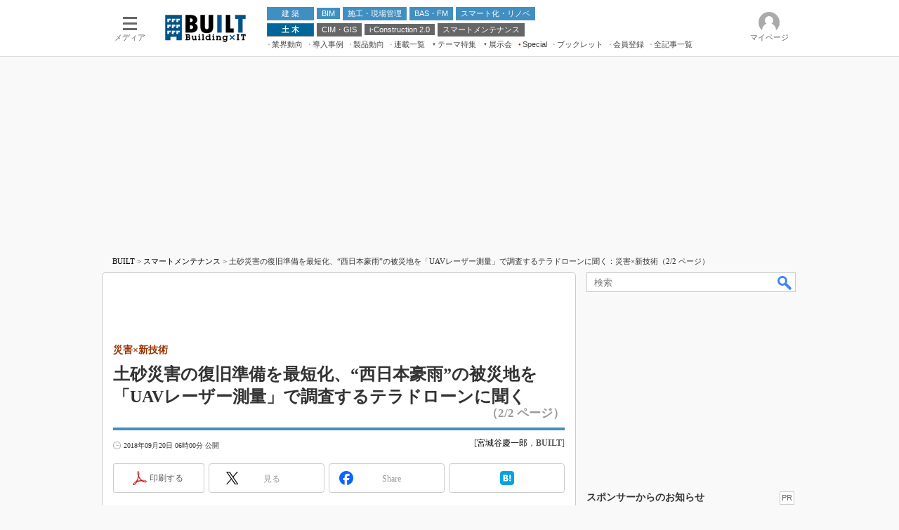

--- FILE ---
content_type: text/html
request_url: https://built.itmedia.co.jp/bt/articles/1809/20/news030_2.html
body_size: 30086
content:
























<!-- simpletieup関連 -->








<!-- /simpletieup関連 -->






























<!DOCTYPE HTML PUBLIC "-//W3C//DTD HTML 4.01 Transitional//EN" "http://www.w3.org/TR/html4/loose.dtd">

<html lang="ja" id="masterChannel-bt"><head>




<meta http-equiv="content-type" content="text/html;charset=shift_jis">
<meta http-equiv="content-style-type" content="text/css">
<meta http-equiv="content-script-type" content="text/javascript">

<meta name="referrer" content="no-referrer-when-downgrade">


<meta http-equiv="X-UA-Compatible" content="IE=Edge">

<script>var swspv = '(none)';var cms_summary_flag = '0';</script>
<script src="/js/spv/movePC2SP.js?date=250916104008"></script>
<!-- FIX DMOZ -->

	<!-- masterType = not top -->


	<!-- masterType == article -->
	<meta name="TMP_SERVER" content="pcv">
	<!-- SET SERIES FLAG -->
	
		
		<meta name="TMP_SeriesID" id="TMP_SeriesID" content="">
	
	<!-- SET AUTHOR FLAG -->
	
		
		<meta name="TMP_JointWriterID" id="TMP_JointWriterID" content="218525">
	
	<!-- SET CANONICAL FLAG -->
	
		
			
				
				
					<link rel="canonical" href="https://built.itmedia.co.jp/bt/articles/1809/20/news030.html">
				
			
		
	
	
	<meta property="article:modified_time" content="2025-01-28T11:56:41+09:00">
	

<link rel="prev" href="news030.html">




















<meta name="robots" content="max-image-preview:standard">


<!-- JSONLD ARTICLE -->
<script type="application/ld+json">
{
"@context":"https://schema.org",
"@type":"NewsArticle",
"mainEntityOfPage":{
"@type":"WebPage",
"@id":"https://built.itmedia.co.jp/bt/articles/1809/20/news030_2.html"
},
"isAccessibleForFree": "False",
"hasPart": {
"@type": "WebPageElement",
"isAccessibleForFree": "False",
"cssSelector": ".subscription"
},
"image":["https://image.itmedia.co.jp/images/logo/1200x630_500x500_bt.gif"],
"datePublished":"2018-09-20T06:00:00Z",
"dateModified":"2025-01-28T11:56:00Z",
"headline":"土砂災害の復旧準備を最短化、“西日本豪雨”の被災地を「UAVレーザー測量」で調査するテラドローンに聞く：災害×新技術（2/2 ページ）",
"author":
{
"@type":"Person",
"name":"宮城谷慶一郎",
"url":"https://www.itmedia.co.jp/author/218525/"
},
"publisher":{
"@type":"Organization",
"name":"BUILT",
"url":"https://built.itmedia.co.jp",
"logo":{
"@type":"ImageObject",
"url":"https://image.itmedia.co.jp/images/logo/amp_publisher_bt.gif"
}
},
"description":"日本列島を立て続けに襲う大雨と地震。これに伴い甚大な被害をもたらすのが、土砂崩れ・地すべりなどの「土砂災害」だが、その災害状況の計測も2次災害のリスクから困難を極める。そこで、現在活躍の場を広げているのが「UAVレーザー測量」。最短で即日にフライト計測し、中一日で測量精度1/500に基づく地形データの提出が可能だ。“西日本豪雨”の土砂災害状況を調査するテラドローンの関隆史、河越賛の両氏に話を聞いた。",
"articleSection":"インタビュー",
"keywords":"導入事例,BUILT,検査・維持管理,土木,スマートコントラクション"
}
</script>
<meta name="itmid:series" content="">
<meta name="build" content="2018年09月20日 06時00分">
<meta name="keywords" content="導入事例,BUILT,検査・維持管理,土木,スマートコントラクション">
<meta name="description" content="日本列島を立て続けに襲う大雨と地震。これに伴い甚大な被害をもたらすのが、土砂崩れ・地すべりなどの「土砂災害」だが、その災害状況の計測も2次災害のリスクから困難を極める。そこで、現在活躍の場を広げているのが「UAVレーザー測量」。最短で即日にフライト計測し、中一日で測量精度1/500に基づく地形データの提出が可能だ。“西日本豪雨”の土砂災害状況を調査するテラドローンの関隆史、河越賛の両氏に話を聞いた。 (2/2)">
<meta name="extraid" content="at-interview	ao-bt-construction	kw-introductionexample	kw-built	kw-built_inspectionmaintenance	kw-construction	kw-smartconstruction">
<meta name="writer" content="宮城谷慶一郎，BUILT">
<meta name="dispatch" content="国内">
<meta name="adpath" content="root/ITmedia/bt/article/construction">
<meta name="rcid" content="">
<meta name="rcid_filename" content="">
<link rel="alternate" media="only screen and (max-width: 640px)" href="https://built.itmedia.co.jp/bt/spv/1809/20/news030_2.html">


<meta name="cXenseParse:itm-subsc-flag" content="1">
<meta name="cXenseParse:itm-subsc-type" content="force">

<meta property="og:title" content="土砂災害の復旧準備を最短化、“西日本豪雨”の被災地を「UAVレーザー測量」で調査するテラドローンに聞く">
<meta property="og:description" content="日本列島を立て続けに襲う大雨と地震。これに伴い甚大な被害をもたらすのが、土砂崩れ・地すべりなどの「土砂災害」だが、その災害状況の計測も2次災害のリスクから困難を極める。そこで、現在活躍の場を広げているのが「UAVレーザー測量」。最短で即日にフライト計測し、中一日で測量精度1/500に基づく地形データの提出が可能だ。“西日本豪雨”の土砂災害状況を調査するテラドローンの関隆史、河越賛の両氏に話を聞いた。">
<title>土砂災害の復旧準備を最短化、“西日本豪雨”の被災地を「UAVレーザー測量」で調査するテラドローンに聞く：災害×新技術（2/2 ページ） - BUILT</title>
<script>
const ArticleDataDefinition = {
    VariousURLs: {
        HOST: 'https://built.itmedia.co.jp',
        PCV: '/bt/articles/1809/20/news030_2.html',
        SPV: '/bt/spv/1809/20/news030_2.html',
        AMP: '/bt/amp/1809/20/news030_2.html',
        SUMMARY_SPV: '',
        REFERENCE_PCV: '/bt/articles/1809/20/news030_00.html',
        REFERENCE_SPV: '/bt/spv/1809/20/news030_00.html'
    }
};
</script>


<meta property="og:image" content="https://image.itmedia.co.jp/images/logo/1200x630_500x500_bt.gif">



<meta name="twitter:card" content="summary">
<meta name="twitter:site" content="@ITM_BUILT">
<meta name="twitter:creator" content="@ITM_BUILT">
<meta property="og:site_name" content="BUILT">
<meta property="og:url" content="https://built.itmedia.co.jp/bt/articles/1809/20/news030_2.html">
<meta property="og:type" content="article">

<meta property="fb:app_id" content="2264285440490897">
<link rel="shortcut icon" href="https://built.itmedia.co.jp/favicon.ico">

<link rel="alternate" type="application/rss+xml" title="BUILT(RSS2.0)" href="https://rss.itmedia.co.jp/rss/2.0/sj_built.xml">

<!-- globalStylesheet -->

<link rel="stylesheet" href="https://www.itmedia.co.jp/css/base.css?202509161104" type="text/css" media="all">
<link rel="stylesheet" href="https://www.itmedia.co.jp/css/bt/base.css?202510021005" type="text/css" media="all">
<link rel="stylesheet" href="https://www.itmedia.co.jp/css/bt/ad.css?202503171033" type="text/css" media="all">
<link rel="stylesheet" href="https://www.itmedia.co.jp/css/article.css?202509081222" type="text/css" media="all">
<link rel="stylesheet" href="https://www.itmedia.co.jp/css/bt/article.css?202601201059" type="text/css" media="all">

<!-- /globalStylesheet -->




<script src="//ajax.googleapis.com/ajax/libs/jquery/1.6.4/jquery.min.js" charset="UTF-8"></script>
<script>jQuery.noConflict();</script>


<script src="//fc.itmedia.co.jp/fpcookie?site_id=itm_"></script>



<!-- globalJavaScript -->

<script src="//cdn.cxense.com/cx.js"></script>
<script src="//cdn.cxense.com/cx.cce.js"></script>
<script>
var cx_segments = '';
cx_segments = cX.getUserSegmentIds({persistedQueryId:'32780b6d6fb51c7b1fefeb67a7e3305b165e5c6a'});
</script>

<!-- GAM -->

<!-- GAM設定 -->
<script src="/js/gamServerEnvironment.js?date=202107151140"></script>
<script>
window.googletag = window.googletag || {};
window.googletag.cmd = window.googletag.cmd || [];
</script>
<script async src="https://securepubads.g.doubleclick.net/tag/js/gpt.js"></script>
<script src="/js/lib/gam_common.js?date=202511251350"></script>

<script>
// 共通処理
window.gam_logop = {};
window.gam_media= 'bt';



// refresh
const refreshGam = function(slot,dc){
	googletag.cmd.push(function(){
		let gframe = '';
// 共通
		if(slot == 'LcolText') gframe = [gam_lt1,gam_lt2];
		if(slot == 'SideText') gframe = [gam_st1,gam_st2,gam_st3,gam_st4,gam_st5];
		if(slot == 'SideLink') gframe = [gam_sl1,gam_sl2,gam_sl3,gam_sl4,gam_sl5,gam_sl6,gam_sl7,gam_sl8,gam_sl9,gam_sl10,gam_sl11,gam_sl12,gam_sl13,gam_sl14,gam_sl15,gam_sl16,gam_sl17,gam_sl18,gam_sl19,gam_sl20];
		if(slot == 'RcolRectangle') gframe = [gam_rct1];
		if(slot == 'Rcol2ndRectangle') gframe = [gam_rct2];

// article
		if(slot == 'SuperBanner') gframe = [gam_spb],dc = true;
		if(slot == 'BelowArtText') gframe = [gam_bat1,gam_bat2];
		if(slot == 'BelowArtLink') gframe = [gam_bl1,gam_bl2,gam_bl3,gam_bl4,gam_bl5,gam_bl6,gam_bl7,gam_bl8,gam_bl9,gam_bl10,gam_bl11,gam_bl12,gam_bl13,gam_bl14,gam_bl15,gam_bl16];
		if(slot == 'InRead') gframe = [gam_inl];
		if(slot == 'LogoAD') gframe = [gam_la1,gam_la2,gam_la3];
		if(slot == 'InArtSpecialLink') gframe = [gam_ias];
		if(slot == 'SideLinkTF') gframe = [gam_stf1,gam_stf2];
		if(slot == 'RcolFeatures') gframe = [gam_rf1,gam_rf2,gam_rf3];

		if(gframe) googletag.pubads().refresh(gframe);
// 配信状況取得
		if(dc) gamDeliveryCheck();
	});
}
// refresh引数
// 共通
let gam_spb,gam_st1,gam_st2,gam_st3,gam_st4,gam_st5,gam_lt1,gam_lt2,gam_sl1,gam_sl2,gam_sl3,gam_sl4,gam_sl5,gam_sl6,gam_sl7,gam_sl8,gam_sl9,gam_sl10,gam_sl11,gam_sl12,gam_sl13,gam_sl14,gam_sl15,gam_sl16,gam_sl17,gam_sl18,gam_sl19,gam_sl20,gam_stf1,gam_stf2,gam_swd1,gam_swd2,gam_swd3,gam_rct1,gam_rct2;

// article
let gam_bl1,gam_bl2,gam_bl3,gam_bl4,gam_bl5,gam_bl6,gam_bl7,gam_bl8,gam_bl9,gam_bl10,gam_bl11,gam_bl12,gam_bl13,gam_bl14,gam_bl15,gam_bl16,gam_la1,gam_la2,gam_la3,gam_ias,gam_bat1,gam_bat2,gam_rf1,gam_rf2,gam_rf3,gam_inl;

googletag.cmd.push(function(){
	googletag.pubads().collapseEmptyDivs();
// ユニット設定
	const sd = '/43042345/bt/';
	gam_st1 = googletag.defineSlot(sd + 'PC_SideText',[[300,52]],'PC_SideText_1').setTargeting('slot_pos','1').setTargeting('media',gam_media).addService(googletag.pubads());
	gam_st2 = googletag.defineSlot(sd + 'PC_SideText',[[300,52]],'PC_SideText_2').setTargeting('slot_pos','2').setTargeting('media',gam_media).addService(googletag.pubads());
	gam_st3 = googletag.defineSlot(sd + 'PC_SideText',[[300,52]],'PC_SideText_3').setTargeting('slot_pos','3').setTargeting('media',gam_media).addService(googletag.pubads());
	gam_st4 = googletag.defineSlot(sd + 'PC_SideText',[[300,52]],'PC_SideText_4').setTargeting('slot_pos','4').setTargeting('media',gam_media).addService(googletag.pubads());
	gam_st5 = googletag.defineSlot(sd + 'PC_SideText',[[300,52]],'PC_SideText_5').setTargeting('slot_pos','5').setTargeting('media',gam_media).addService(googletag.pubads());
	gam_lt1 = googletag.defineSlot(sd + 'PC_lcol-Text',[[600,32]],'PC_lcol-Text_1').setTargeting('slot_pos','1').setTargeting('media',gam_media).addService(googletag.pubads());
	gam_lt2 = googletag.defineSlot(sd + 'PC_lcol-Text',[[600,32]],'PC_lcol-Text_2').setTargeting('slot_pos','2').setTargeting('media',gam_media).addService(googletag.pubads());
	gam_sl1 = googletag.defineSlot(sd + 'PC_SideLink',[[300,76]],'PC_SideLink_1').setTargeting('slot_pos','1').setTargeting('media',gam_media).addService(googletag.pubads());
	gam_sl2 = googletag.defineSlot(sd + 'PC_SideLink',[[300,76]],'PC_SideLink_2').setTargeting('slot_pos','2').setTargeting('media',gam_media).addService(googletag.pubads());
	gam_sl3 = googletag.defineSlot(sd + 'PC_SideLink',[[300,76]],'PC_SideLink_3').setTargeting('slot_pos','3').setTargeting('media',gam_media).addService(googletag.pubads());
	gam_sl4 = googletag.defineSlot(sd + 'PC_SideLink',[[300,76]],'PC_SideLink_4').setTargeting('slot_pos','4').setTargeting('media',gam_media).addService(googletag.pubads());
	gam_sl5 = googletag.defineSlot(sd + 'PC_SideLink',[[300,76]],'PC_SideLink_5').setTargeting('slot_pos','5').setTargeting('media',gam_media).addService(googletag.pubads());
	gam_sl6 = googletag.defineSlot(sd + 'PC_SideLink',[[300,76]],'PC_SideLink_6').setTargeting('slot_pos','6').setTargeting('media',gam_media).addService(googletag.pubads());
	gam_sl7 = googletag.defineSlot(sd + 'PC_SideLink',[[300,76]],'PC_SideLink_7').setTargeting('slot_pos','7').setTargeting('media',gam_media).addService(googletag.pubads());
	gam_sl8 = googletag.defineSlot(sd + 'PC_SideLink',[[300,76]],'PC_SideLink_8').setTargeting('slot_pos','8').setTargeting('media',gam_media).addService(googletag.pubads());
	gam_sl9 = googletag.defineSlot(sd + 'PC_SideLink',[[300,76]],'PC_SideLink_9').setTargeting('slot_pos','9').setTargeting('media',gam_media).addService(googletag.pubads());
	gam_sl10 = googletag.defineSlot(sd + 'PC_SideLink',[[300,76]],'PC_SideLink_10').setTargeting('slot_pos','10').setTargeting('media',gam_media).addService(googletag.pubads());
	gam_sl11 = googletag.defineSlot(sd + 'PC_SideLink',[[300,76]],'PC_SideLink_11').setTargeting('slot_pos','11').setTargeting('media',gam_media).addService(googletag.pubads());
	gam_sl12 = googletag.defineSlot(sd + 'PC_SideLink',[[300,76]],'PC_SideLink_12').setTargeting('slot_pos','12').setTargeting('media',gam_media).addService(googletag.pubads());
	gam_sl13 = googletag.defineSlot(sd + 'PC_SideLink',[[300,76]],'PC_SideLink_13').setTargeting('slot_pos','13').setTargeting('media',gam_media).addService(googletag.pubads());
	gam_sl14 = googletag.defineSlot(sd + 'PC_SideLink',[[300,76]],'PC_SideLink_14').setTargeting('slot_pos','14').setTargeting('media',gam_media).addService(googletag.pubads());
	gam_sl15 = googletag.defineSlot(sd + 'PC_SideLink',[[300,76]],'PC_SideLink_15').setTargeting('slot_pos','15').setTargeting('media',gam_media).addService(googletag.pubads());
	gam_sl16 = googletag.defineSlot(sd + 'PC_SideLink',[[300,76]],'PC_SideLink_16').setTargeting('slot_pos','16').setTargeting('media',gam_media).addService(googletag.pubads());
	gam_sl17 = googletag.defineSlot(sd + 'PC_SideLink',[[300,76]],'PC_SideLink_17').setTargeting('slot_pos','17').setTargeting('media',gam_media).addService(googletag.pubads());
	gam_sl18 = googletag.defineSlot(sd + 'PC_SideLink',[[300,76]],'PC_SideLink_18').setTargeting('slot_pos','18').setTargeting('media',gam_media).addService(googletag.pubads());
	gam_sl19 = googletag.defineSlot(sd + 'PC_SideLink',[[300,76]],'PC_SideLink_19').setTargeting('slot_pos','19').setTargeting('media',gam_media).addService(googletag.pubads());
	gam_sl20 = googletag.defineSlot(sd + 'PC_SideLink',[[300,76]],'PC_SideLink_20').setTargeting('slot_pos','20').setTargeting('media',gam_media).addService(googletag.pubads());
	gam_rct1 = googletag.defineSlot(sd + 'PC_article_rcol-Rectangle',[[300,250],[300,300],[300,600],[600,600],[600,500],[533,300]],'PC_rcol-Rectangle').addService(googletag.pubads());
	gam_rct2 = googletag.defineSlot(sd + 'PC_article_rcol-2ndRectangle',[[300,250],[300,300],[300,600],[1,1]],'PC_rcol-2ndRectangle').addService(googletag.pubads());

// article
	gam_spb = googletag.defineSlot(sd + 'PC_article_SuperBanner',[[728,90],[728,180],[970,90],[970,250],[970,400]],'PC_SuperBanner').addService(googletag.pubads());
	gam_bl1 = googletag.defineSlot(sd + 'PC_BelowArtLink',[[150,216]],'PC_BelowArtLink_1').setTargeting('slot_pos','1').setTargeting('media',gam_media).addService(googletag.pubads());
	gam_bl2 = googletag.defineSlot(sd + 'PC_BelowArtLink',[[150,216]],'PC_BelowArtLink_2').setTargeting('slot_pos','2').setTargeting('media',gam_media).addService(googletag.pubads());
	gam_bl3 = googletag.defineSlot(sd + 'PC_BelowArtLink',[[150,216]],'PC_BelowArtLink_3').setTargeting('slot_pos','3').setTargeting('media',gam_media).addService(googletag.pubads());
	gam_bl4 = googletag.defineSlot(sd + 'PC_BelowArtLink',[[150,216]],'PC_BelowArtLink_4').setTargeting('slot_pos','4').setTargeting('media',gam_media).addService(googletag.pubads());
	gam_bl5 = googletag.defineSlot(sd + 'PC_BelowArtLink',[[150,216]],'PC_BelowArtLink_5').setTargeting('slot_pos','5').setTargeting('media',gam_media).addService(googletag.pubads());
	gam_bl6 = googletag.defineSlot(sd + 'PC_BelowArtLink',[[150,216]],'PC_BelowArtLink_6').setTargeting('slot_pos','6').setTargeting('media',gam_media).addService(googletag.pubads());
	gam_bl7 = googletag.defineSlot(sd + 'PC_BelowArtLink',[[150,216]],'PC_BelowArtLink_7').setTargeting('slot_pos','7').setTargeting('media',gam_media).addService(googletag.pubads());
	gam_bl8 = googletag.defineSlot(sd + 'PC_BelowArtLink',[[150,216]],'PC_BelowArtLink_8').setTargeting('slot_pos','8').setTargeting('media',gam_media).addService(googletag.pubads());
	gam_bl9 = googletag.defineSlot(sd + 'PC_BelowArtLink',[[150,216]],'PC_BelowArtLink_9').setTargeting('slot_pos','9').setTargeting('media',gam_media).addService(googletag.pubads());
	gam_bl10 = googletag.defineSlot(sd + 'PC_BelowArtLink',[[150,216]],'PC_BelowArtLink_10').setTargeting('slot_pos','10').setTargeting('media',gam_media).addService(googletag.pubads());
	gam_bl11 = googletag.defineSlot(sd + 'PC_BelowArtLink',[[150,216]],'PC_BelowArtLink_11').setTargeting('slot_pos','11').setTargeting('media',gam_media).addService(googletag.pubads());
	gam_bl12 = googletag.defineSlot(sd + 'PC_BelowArtLink',[[150,216]],'PC_BelowArtLink_12').setTargeting('slot_pos','12').setTargeting('media',gam_media).addService(googletag.pubads());
	gam_bl13 = googletag.defineSlot(sd + 'PC_BelowArtLink',[[150,216]],'PC_BelowArtLink_13').setTargeting('slot_pos','13').setTargeting('media',gam_media).addService(googletag.pubads());
	gam_bl14 = googletag.defineSlot(sd + 'PC_BelowArtLink',[[150,216]],'PC_BelowArtLink_14').setTargeting('slot_pos','14').setTargeting('media',gam_media).addService(googletag.pubads());
	gam_bl15 = googletag.defineSlot(sd + 'PC_BelowArtLink',[[150,216]],'PC_BelowArtLink_15').setTargeting('slot_pos','15').setTargeting('media',gam_media).addService(googletag.pubads());
	gam_bl16 = googletag.defineSlot(sd + 'PC_BelowArtLink',[[150,216]],'PC_BelowArtLink_16').setTargeting('slot_pos','16').setTargeting('media',gam_media).addService(googletag.pubads());
	gam_la1 = googletag.defineSlot(sd + 'PC_article_LogoAD',['fluid'],'PC_LogoAD_1').setTargeting('slot_pos','1').addService(googletag.pubads());
	gam_la2 = googletag.defineSlot(sd + 'PC_article_LogoAD',['fluid'],'PC_LogoAD_2').setTargeting('slot_pos','2').addService(googletag.pubads());
	gam_la3 = googletag.defineSlot(sd + 'PC_article_LogoAD',['fluid'],'PC_LogoAD_3').setTargeting('slot_pos','3').addService(googletag.pubads());
	gam_ias = googletag.defineSlot(sd + 'PC_in-art-SpecialLink', [[1,1],'fluid'], 'PC_in-art-SpecialLink').addService(googletag.pubads());
	gam_bat1 = googletag.defineSlot(sd + 'PC_BelowArtText',[[600,30]],'PC_BelowArtText_1').setTargeting('slot_pos','1').addService(googletag.pubads());
	gam_bat2 = googletag.defineSlot(sd + 'PC_BelowArtText',[[600,30]],'PC_BelowArtText_2').setTargeting('slot_pos','2').addService(googletag.pubads());
	gam_stf1 = googletag.defineSlot(sd + 'PC_SideLink-TF',[[300,76]],'PC_SideLink-TF_1').setTargeting('slot_pos','1').setTargeting('media',gam_media).addService(googletag.pubads());
	gam_stf2 = googletag.defineSlot(sd + 'PC_SideLink-TF',[[300,76]],'PC_SideLink-TF_2').setTargeting('slot_pos','2').setTargeting('media',gam_media).addService(googletag.pubads());
	gam_rf1 = googletag.defineSlot(sd + 'PC_rcol-Features',[[300,76]],'PC_rcol-Features_1').setTargeting('slot_pos','1').setTargeting('media',gam_media).addService(googletag.pubads());
	gam_rf2 = googletag.defineSlot(sd + 'PC_rcol-Features',[[300,76]],'PC_rcol-Features_2').setTargeting('slot_pos','2').setTargeting('media',gam_media).addService(googletag.pubads());
	gam_rf3 = googletag.defineSlot(sd + 'PC_rcol-Features',[[300,76]],'PC_rcol-Features_3').setTargeting('slot_pos','3').setTargeting('media',gam_media).addService(googletag.pubads());
	gam_inl = googletag.defineSlot(sd + 'PC_InRead',[[640,165],[640,300],[640,360],[1,1]],'PC_InRead').addService(googletag.pubads());

	gam_keyValue(); // Key-Value設定
	googletag.pubads().enableSingleRequest();
	googletag.pubads().disableInitialLoad();
	googletag.enableServices();
});
</script>

<!-- /GAM -->
<script type="text/javascript" src="/js/base.js?date=202501291050"></script>
<script type="text/javascript" src="/js/bt/base.js?date=202510011010"></script>

<script type="text/javascript" src="/js/article.js?date=202501141040"></script>
<script type="text/javascript" src="/js/bt/article.js?date=201904091328"></script>

<script src="/js/lib/loglyCallback.js"></script>
<!--tr_cx_api-->

<script src="//cx.api.itmedia.co.jp/v1.js"></script>
<script src="//tr.api.itmedia.co.jp/cc/v1.js"></script>

<!--/tr_cx_api-->
<script src="/js/lib/cx_v2_cce.js?date=202507231610"></script>
<script>
// Cxense script begin
var cX = window.cX = window.cX || {}; cX.callQueue = cX.callQueue || []; cX.CCE = cX.CCE || {};
cX.CCE.callQueue = cX.CCE.callQueue || [];
cx_push_iitt(); // iitt Cookie を push
cX.callQueue.push(['setSiteId','1135159874793096703']);
var cx_k_param = cx_api_itm('ad');
cx_push_cxapi('7afa26d5cf882cbdf1133ef0a74bc60ab5581d17'); // cx.api 連携後に sendPageViewEvent push
cX.callQueue.push(['sync','aam']);
(function(){try{var scriptEl = document.createElement('script');scriptEl.type = 'text/javascript';scriptEl.async = 'async';
scriptEl.src = ('https:' == location.protocol) ? 'https://scdn.cxense.com/cx.js' : 'http://cdn.cxense.com/cx.js';
var targetEl = document.getElementsByTagName('script')[0];targetEl.parentNode.insertBefore(scriptEl,targetEl);}catch(e){};}());
// Cxense script end
cx_click_map('1141827478709654509'); // cx fix dlv area tag
window.addEventListener('DOMContentLoaded',function(){
	cx_add_meta(); // CMS META を cx META として add
	cx_push_readable('7afa26d5cf882cbdf1133ef0a74bc60ab5581d17'); // beforeunload 時に本文読了率を push（ex persistedQueryId）
},false);
</script>
<!-- Google Tag Manager -->
<script>(function(w,d,s,l,i){w[l]=w[l]||[];w[l].push({'gtm.start':
new Date().getTime(),event:'gtm.js'});var f=d.getElementsByTagName(s)[0],
j=d.createElement(s),dl=l!='dataLayer'?'&l='+l:'';j.async=true;j.src=
'https://www.googletagmanager.com/gtm.js?id='+i+dl;f.parentNode.insertBefore(j,f);
})(window,document,'script','dataLayer','GTM-W3CLTQN');</script>
<!-- End Google Tag Manager -->
<!-- /globalJavaScript -->
</head><body id="masterType-article">

<script>
// JavaScript用Facebook SDK v10.0

window.fbAsyncInit = function(){
	FB.init({
		appId:'2264285440490897',
		autoLogAppEvents : true,
		xfbml : true,
		version : 'v10.0'
	});
	FB.AppEvents.logPageView();
};

(function(d,s,id){
var js, fjs = d.getElementsByTagName(s)[0];
if(d.getElementById(id)){return;}
js = d.createElement(s); js.id = id;
js.src = "//connect.facebook.net/ja_JP/sdk.js";
fjs.parentNode.insertBefore(js,fjs);
}(document,'script','facebook-jssdk'));
</script>






<script type="text/javascript">
var dcl_start = new Date();
attachBodyClass();
function masterChannel(){return 'bt';}
function masterType(){return 'article';}
function prFlag(){return '';}
function spFlag(){return '';}
</script>

<!--ITWL-->

	
		
	

<!--/ITWL-->


<!-- サーチツール表示領域 -->
<div id="outputFrame" class="outputFrame"></div>


<div id="masterBody"><div id="masterBodyOut"><div id="masterBodyIn">




<link rel="stylesheet" href="//www.itmedia.co.jp/css/gnavi.css?date=202503051103">
<div id="g_nav" data-theme="light">
<div id="g_nav_o">
<!-- parts_warning -->

<div id="g_nav_i">
	<div class="g_nav_box">
		<div class="g_btn" id="g_btn_menu" data-menu="0">
			<div class="g_float g_float_left"></div>
			<div class="g_inbtn">
				<div class="g_lines">
					<div class="g_line"></div>
					<div class="g_line"></div>
					<div class="g_line"></div>
					<div class="g_line"></div>
				</div>
				<div class="g_txt">メディア</div>
			</div>
		</div>
	</div>
<div class="g_nav_box"><div id="g_logo"><a href="//built.itmedia.co.jp"><img src="//image.itmedia.co.jp/images/logo/pcvheader_smartjapan_built.png" alt="BUILT" width="115" height="39"></a></div></div>
<div class="g_nav_box _flex"><div class="g_free_box">
<div class="g_local g_local_btn blue_1">
<div class="g_lnav_o"><a href="https://built.itmedia.co.jp/bt/subtop/architecture/"><div >　 建 築 　</div></a>
</div>
<div class="g_lnav_o"><a href="https://built.itmedia.co.jp/bt/subtop/bim/"><div >BIM</div></a>
</div>
<div class="g_lnav_o"><a href="https://built.itmedia.co.jp/bt/subtop/management/"><div >施工・現場管理</div></a>
</div>
<div class="g_lnav_o"><a href="https://built.itmedia.co.jp/bt/subtop/fm/"><div >BAS・FM</div></a>
</div>
<div class="g_lnav_o"><a href="https://built.itmedia.co.jp/bt/subtop/smartbuilding/"><div >スマート化・リノベ</div></a>
</div>
</div><div class="g_local g_local_btn gray_1">
<div class="g_lnav_o"><a href="https://built.itmedia.co.jp/bt/subtop/construction/"><div >　 土 木 　</div></a>
</div>
<div class="g_lnav_o"><a href="https://built.itmedia.co.jp/bt/subtop/cim/"><div >CIM・GIS</div></a>
</div>
<div class="g_lnav_o"><a href="https://built.itmedia.co.jp/bt/subtop/smartconstruction/"><div >i-Construction 2.0</div></a>
</div>
<div class="g_lnav_o"><a href="https://built.itmedia.co.jp/bt/subtop/inspection/"><div >スマートメンテナンス</div></a>
</div>
</div><div class="g_local g_local_txt">
<div class="g_lnav_o"><a href="https://built.itmedia.co.jp/bt/subtop/trend/"><div >業界動向</div></a>
</div>
<div class="g_lnav_o"><a href="https://built.itmedia.co.jp/bt/subtop/casestudy/"><div >導入事例</div></a>
</div>
<div class="g_lnav_o"><a href="https://built.itmedia.co.jp/bt/subtop/products/"><div >製品動向</div></a>
</div>
<div class="g_lnav_o"><a href="https://built.itmedia.co.jp/bt/series/"><div >連載一覧</div></a>
</div>
<div class="g_lnav_o"><a href="javascript:void(0);"><div >テーマ特集</div></a>
<div class="g_lnav_i"><ul>
<li><a href="https://built.itmedia.co.jp/bt/subtop/features/uav_gamechange/"><div >ドローンがもたらす建設業界の“ゲームチェンジ” Ver.2.0</div></a></li>
<li><a href="https://built.itmedia.co.jp/bt/subtop/features/3k/"><div >脱3Kから新3Kへ導く建設×IT</div></a></li>
<li><a href="https://built.itmedia.co.jp/bt/subtop/features/smartbuilding/"><div >“Society5.0”時代のスマートビル</div></a></li>
<li><a href="https://monoist.itmedia.co.jp/mn/subtop/features/vrar/"><div >VR／AR</div></a></li>
</ul></div>
</div>
<div class="g_lnav_o"><a href="javascript:void(0);"><div >展示会</div></a>
<div class="g_lnav_i"><ul>
<li><a href="https://built.itmedia.co.jp/bt/subtop/features/cspi-expo/"><div >第7回 建設・測量 生産性向上展（CSPI-EXPO2025）</div></a></li>
<li><a href="https://built.itmedia.co.jp/bt/subtop/features/japan-build/"><div >第10回 JAPAN BUILD TOKYO－建築・土木・不動産の先端技術展－</div></a></li>
<li><a href="https://built.itmedia.co.jp/bt/subtop/features/maintenance_tokyo/"><div >メンテナンス・レジリエンスTOKYO2024</div></a></li>
<li><a href="https://built.itmedia.co.jp/bt/subtop/features/japan-drone/"><div >Japan Drone 2023</div></a></li>
<li><a href="https://built.itmedia.co.jp/bt/subtop/features/maintenance_osaka2020/index.html"><div >メンテナンス・レジリエンスOSAKA 2020</div></a></li>
<li><a href="https://monoist.itmedia.co.jp/mn/subtop/features/dms/"><div >日本 ものづくりワールド 2020</div></a></li>
<li><a href="https://built.itmedia.co.jp/bt/subtop/features/maintenance/"><div >メンテナンス・レジリエンスTOKYO 2019</div></a></li>
<li><a href="https://built.itmedia.co.jp/bt/subtop/features/igas2018/"><div >IGAS2018</div></a></li>
</ul></div>
</div>
<div class="g_lnav_o"><a href="https://built.itmedia.co.jp/bt/special/"><div data-mark="1">Special</div></a>
</div>
<div class="g_lnav_o"><a href="https://built.itmedia.co.jp/bt/subtop/ebook/"><div >ブックレット</div></a>
</div>
<div class="g_lnav_o"><a href="https://built.itmedia.co.jp/bt/subtop/info/lp/built_new.html"><div >会員登録</div></a>
</div>
<div class="g_lnav_o"><a href="https://built.itmedia.co.jp/bt/subtop/archive/"><div >全記事一覧</div></a>
</div>
</div></div></div>


<div class="g_nav_box">
<div class="g_btn" id="g_btn_member" data-menu="0">
<div class="g_float g_float_right"></div>
<a class="g_inbtn" href="javascript:void(0);">
<div class="g_circles">
<div class="g_circle"></div><div class="g_circle"></div><div class="g_circle"></div>
</div>
<div class="g_txt"></div>
</a>
</div>
</div>
</div>
</div>
</div>
<script src="/js/gnavi.js?202508211340" async></script>

<div id="masterBodyOuter"><!--masterBodyOuterHoleStart-->
<!--masterBodyOuterHoleStart--><div id="masterBodyInner">

<div id="masterHeader">
	<!-- BUILT Header -->
	<div id="globalHeader">
	<div id="globalHeaderMiddle">
	
	<div id="SuperBanner">
		<div id="PC_SuperBanner"></div>
		<script>refreshGam('SuperBanner');</script>
	</div>
	
	</div>
	
	<div id="globalHeaderBottom">
	<div id="localPankuzu">
	<div class="lpanOut">
	<div class="lpanIn">
	
<a href="https://built.itmedia.co.jp/">BUILT</a> &gt;

<a href="https://built.itmedia.co.jp/bt/subtop/inspection/">スマートメンテナンス</a> &gt;

<script>
	var str = document.title.replace(/\<\!\-\-EDIT START\-\-\>/g,'')
		.replace(/\<\!\-\-EDIT END\-\-\>/g,'')
		.replace(' - BUILT','');
	(function(){
		const target = document.querySelector('#localPankuzu .lpanOut .lpanIn');
		target.insertAdjacentText('beforeend', str);
	})();
</script>

	</div>
	</div>
	</div>
	</div>
	
	</div>

</div>

<div id="masterContents"><div id="globalContents">
<div id="masterMain">

<!---->


<div id="tmplNews" class="tmplArticle"><div id="tmplNewsIn" class="tmplArticleIn">


	<div id="LcolText">
	<div id="PC_lcol-Text_1" style="min-width:600px;min-height:32px;"></div>
	<div id="PC_lcol-Text_2" style="min-width:600px;min-height:32px;"></div>
	<script>refreshGam('LcolText');</script>
</div>

	
<!-- keyword not match -->


<!-- 記事上バナー -->


<!--EDIT START-->
<!--EDIT END-->

<!--EDIT START-->
<!--EDIT END-->



<div id="cmsTitle"><div class="inner">
<h1 class="title"><span class="title__maintext">土砂災害の復旧準備を最短化、“西日本豪雨”の被災地を「UAVレーザー測量」で調査するテラドローンに聞く</span><i class="title__delimiter">：</i><i class="title__subtitle">災害×新技術</i><span class="title__pagenumber">（2/2 ページ）</span></h1>
</div></div>


<!--EDIT START-->
<!--EDIT END-->


<div id="cmsAbstract"><div class="inner"><p></p></div></div>

<!--EDIT START-->
<!--EDIT END-->


<div id="cmsDate" class="cmsDate cmsDate--nomove"><div class="inner"><span class="arrow">&raquo;</span> <span id="update">2018年09月20日 06時00分 公開</span></div></div>
<div id="cmsByline"><div class="inner" id="byline">[<a href="https://www.itmedia.co.jp/author/218525/" class="cmsAuthorlink">宮城谷慶一郎</a>，<span>BUILT</span>]</div></div>

<!--EDIT START-->
<!--EDIT END-->

<div id="cmsBody"><div class="inner">


<link rel="stylesheet" href="https://www.itmedia.co.jp/css/socialbutton.css?202510011201">
<script>
var msbBtnLoadScript = [];
</script>
<script src="/js/socialbutton.js?202510011010"></script>
<div id="masterSocialbuttonTop" class="masterSocialbutton"><div class="msbOut" id="msbTopOut"></div></div>


	<!-- mn|ee|edn|smartjapan|bt|tf -->
	<script>
	msbBtn({
	'pos':'top',
	'tag':'table',
	'popup_pos':'under',
	'base_color':'white',
	'base_class':'minimal_count',
	'line':[
	[
		{'name':'印刷する','title':'この記事を印刷する','id':'printbutton'},
		{'name':'通知する','id':'itmid','data':[
			{'name':'連載「％」の新着をメールで通知','id':'alertseries'},
		{}]},
		{'name':'Post','id':'tweetbutton_minimal'},
		{'name':'シェア','id':'sharebutton_minimal'},
		{'name':'はてなブックマーク','id':'hatenabookmark_minimal'},
	{}],
	[]]
	});
	</script>





<div id="cmsMark"><!-- null for itmedia-->
</div>
<!-- cmsBodyCtrlTop -->
<div class="ctrl" id="end">
<span id="prev"><a href="news030.html">前のページへ</a></span>
<span id="numb"><a href="news030.html">1</a>|<strong>2</strong></span>
<span id="next">　　　　　　</span>
</div>

<!-- cmsBodyMainStart -->
<!-- cxenseparse_start -->

<div class="subscription">
<h2 class="format--crosshead">UAVでの測量実績は600回を超える</h2>
<!--CAP-->
<div id="col300r"><a name="l_is20180822_112956.jpg"></a><a href="https://image.itmedia.co.jp/l/im/bt/articles/1809/20/l_is20180822_112956.jpg"><img src="https://image.itmedia.co.jp/bt/articles/1809/20/is20180822_112956.jpg" width="290" height="358"></a>
<small><strong>2018年8月に行った広島災害現場でのUAV計測</strong>　提供：テラドローン</small></div>
<!--CAPEND-->
<p><strong>――テラドローンのUAVレーザー測量とは</strong></p>
<p>　当社は、完全自律型のUAVを採用し、起伏の激しい山間部などでも、オペレーターの技能に左右されない飛行としている。その機体には、画像撮影用のデジタルカメラと測量用のレーザースキャナーを装備。</p>
<p>　レーザー測量は地上に向けてレーザー光を発射し、その反射波から地上までの距離を求めることから、機体の正確な位置情報を把握すべくGPSとIMU（慣性計測装置）も搭載している。これにより、膨大かつ詳細な解析結果を取得し、正確な3次元点群データと等高線マップを作成することができる。</p>
<p>　特徴として、計測の依頼を受けてから早ければ即日対応が可能で、被災地ならUAVの活用で2次被害を防げるなど安全性の確保も図れる。従来に増して、精度の高い計測結果を割り出せる点も強みに挙げられる。</p>
<p>　ヘリコプターなどによる航空測量と比較しても、天候に左右されない利点がある他、コストも最大で1/10に抑えることが可能だ。</p>
<!--CAP-->
<div id="col600">
<a name="l_is20180919QQAA.jpg"></a><a href="https://image.itmedia.co.jp/l/im/bt/articles/1809/20/l_is20180919QQAA.jpg"><img src="https://image.itmedia.co.jp/bt/articles/1809/20/is20180919QQAA.jpg" width="290" height="208"></a><a name="l_is20180919QQAA2.jpg"></a><a href="https://image.itmedia.co.jp/l/im/bt/articles/1809/20/l_is20180919QQAA2.jpg"><img src="https://image.itmedia.co.jp/bt/articles/1809/20/is20180919QQAA2.jpg" width="290" height="208"></a>
<small><strong>左からUAVレーザーにより取得した立体図、地形の形状を詳細に表した等高線図</strong>　提供：テラドローン</small></div>
<!--CAPEND-->
<!--CAP-->
<div id="col300r"><a name="is20180918DSC_3005.JPG"></a><img src="https://image.itmedia.co.jp/bt/articles/1809/20/is20180918DSC_3005.JPG" width="290" height="349">
<small><strong>河越賛氏</strong></small></div>
<!--CAPEND-->
<p><strong>――テラドローンの企業優位性</strong></p>
<p>　当社は2016年2月の設立より、業界に先んじてICTによる計測・測量を主力に事業展開し、UAVでの測量実績は600回を超えるなどノウハウを蓄積してきた。レーザー測量の機材は、いまだ平均3000万円ほどと高額ではあるものの、現時点で4つの機材を自社で保有している。</p>
<p>　近ごろは、UAV自体やレーザー機材などのハード部分の研究開発も進めており、コストダウンを図った独自製品の市場提供も視野に入れている。事業拠点は東京本社をはじめ、東北・中部・中国・九州・北海道に7支社を全国に構え、さまざまな案件へ迅速に対応可能な体制を敷いている。</p>
<p><strong>――さらなるUAVレーザー測量の高度化に必要なこと</strong></p>
<p>　改善できる点として、UAVの長距離飛行が挙げられる。現行のマルチコプターでは20分程度、2.4GHz帯通信は最大で2km（キロ）程度のフライトが限界で、遮蔽（しゃへい）物があると電波が届かなくなってしまう。</p>
<p>　これが、SIMカードをUAVに差し込んで飛行できるようになれば、フライトの距離を大きく伸ばせるほか、計測データも空中からリアルタイムで取得可能になる。国の認可が下り次第、SIMに移行できるよう準備を進めていきたいと考えている。</p>
<!--CAP-->
<div id="col300l"><a name="is20180918DSC_2991.JPG"></a><img src="https://image.itmedia.co.jp/bt/articles/1809/20/is20180918DSC_2991.JPG" width="290" height="392">
<small><strong>関隆史氏</strong></small></div>
<!--CAPEND-->
<p><strong>――熊本地震の復旧工事での採用内容は</strong></p>
<p>　復旧工事の続く熊本では先日、熊本県発注工事で初のUAVを活用したICT施工となる「高野台災害関連緊急地すべり対策（土木）工事」の起工測量でUAVレーザー測量を実施した。ここでは、約13ha（ヘクタール）にわたる崩壊した斜面の測量を15分のフライトで完了し、高精度な地表面データの取得に成功している。</p>
<p>　測量現場は、熊本地震で広範囲に地すべりが起きた斜面で、大量の倒木・草木で溢れていた。施主の藤本・杉本・熊阿復旧・復興建設工事共同企業体からは、従来の計測のように倒木などを除去する必要もなく、安全かつ短時間で詳細な情報が得られた、と評価いただいている。今回を皮切りに、熊本の復旧工事でもUAV測量が積極的に活用されていくであろう。</p>
<p><strong>――次は北海道地震の現地調査へ</strong></p>
<p>　継続調査中である西日本豪雨の土砂災害状況の洗い出しを速やかに進めていくとともに、2018年9月に発生した北海道胆振東部地震の現地調査にも、人命救助のめどが立ち次第現場に入り、一刻も早い復旧に寄与できるよう全力で取り組んでいきたいと考えている。</p>
<!--CAP-->
<div id="col600c"><a name="is20180919OOO.jpg"></a><img src="https://image.itmedia.co.jp/bt/articles/1809/20/is20180919OOO.jpg" width="590" height="415">
<small><strong>土砂崩れにより寸断された道路</strong>　提供：テラドローン</small></div>
<!--CAPEND-->
</div><!-- subscription end -->

<!-- cxenseparse_end -->

<!-- cmsBodyMainEnd -->

<div class="endlink" id="endlinkConnection">
<h3 class="format--subheading">関連記事</h3>
<ul id="art">
<li class="endlink-art" id="endlink-art1"><a href="https://www.itmedia.co.jp/smartjapan/articles/1804/23/news041.html"><img src="https://image.itmedia.co.jp/smartjapan/articles/1804/23/news041.jpg" width="80" height="60" alt="韓国初、釜山でUAVレーザーによる3次元計測" align="left">韓国初、釜山でUAVレーザーによる3次元計測</a><br>
テラドローンは韓国でi-Construction導入の動きがあることを受け、ドローン計測の事業を韓国でも展開する。第1弾として、韓国初となるUAVレーザーによる3次元計測を釜山で実施した。</li>
<li class="endlink-art" id="endlink-art2"><a href="https://www.itmedia.co.jp/smartjapan/articles/1708/29/news036.html"><img src="https://image.itmedia.co.jp/smartjapan/articles/1708/29/news036.jpg" width="80" height="60" alt="ドローン測量の画像処理を1つで担う、テラドローンが低価格ソフトウェア" align="left">ドローン測量の画像処理を1つで担う、テラドローンが低価格ソフトウェア</a><br>
テラドローンは、新開発となるドローン専用画像処理ソフトウェアの販売を開始した。自動運航や画像処理、3次元画像解析など、従来は複数のソフトウェアで処理していた作業をまとめて行えるのが特徴だ。</li>
<li class="endlink-art" id="endlink-art3"><a href="https://www.itmedia.co.jp/smartjapan/articles/1702/24/news039.html"><img src="https://image.itmedia.co.jp/smartjapan/articles/1702/24/news039.jpg" width="80" height="60" alt="ドローン測量の課題をクリア、座標を自動取得する対空標識" align="left">ドローン測量の課題をクリア、座標を自動取得する対空標識</a><br>
建設現場でドローンを使った3D測量が広がっている。効率よく測量が行えるメリットがあるが、現場の課題となっているのが対空標識の設置と測量に手間と時間がかかる点だ。テラドローンはこうした課題を解決するGPS内蔵の対空標識の販売を開始した。自動で位置情報を取得でき、置くだけでTS測量を省くことができる。価格も数万円と安価に設定した。</li>
<li class="endlink-art" id="endlink-art4"><a href="https://www.itmedia.co.jp/smartjapan/articles/1806/05/news018.html"><img src="https://image.itmedia.co.jp/smartjapan/articles/1806/05/news018.jpg" width="80" height="60" alt="建築用ドローン点検は普及するか？業界のパイオニアに聞く" align="left">建築用ドローン点検は普及するか？業界のパイオニアに聞く</a><br>
ここ数年、建築・土木の分野でのドローン点検が、さまざまな展示会で出展されるようになり、各社のブースに人を集め話題となっている。空撮した俯瞰画像や映像からデータ解析するタイプのサービスが多くみられるが、ビルやインフラを実務レベルでドローン点検するとなると、調査診断のノウハウや画像解析の技術が必要になり、実証実験の回数がおのずと求められる。</li>
</ul>
</div>


<!-- cmsBodyRelated -->
<div class="ctrl" id="end">
<span id="prev"><a href="news030.html">前のページへ</a></span>
<span id="numb"><a href="news030.html">1</a>|<strong>2</strong></span>
<span id="next">　　　　　　</span>
</div>

<!-- cmsBodyCtrlBtm -->
<div id="cmsCopyright"><p>Copyright &copy; ITmedia, Inc. All Rights Reserved.</p>
</div>


<script>
(function(){
var d = document;
var js = d.createElement('script');
if(typeof(itmidMembersEnquete) == "undefined"){
	// 通常のマスク記事
	js.src = '/js/mask.js?date=202405201100';
	d.body.appendChild(js);
	js.addEventListener('load',function(){
	ISLOGIN({
		'isLoginURL':'//status.itmedia.co.jp/isLoginBT.cgi',
		'sc':'d8b5e2791d0d1cee319ee3def0e4631852bfcb329e06feb1c6ee6add251509ae',
		'lc':'4f95c3cf2c7c5bb500102f36abe7f477de6f89c5b77d13a271614ffbf115f7bd',
		'bc':1,
		'heading':'続きを読むには、<strong style="color:#F90;">会員登録（無料）</strong> が必須です',
		'description':'この記事は、「BUILT メールマガジン」をお申し込みになると無料で閲覧できます。アイティメディアIDを持っている方は次のページでIDとパスワードを入力してください。登録されていない方は新規登録ボタンをクリックしてください。'
	});
	},false);
} else {
	// 簡易リードジェン
	var css = d.createElement('link');
	css.rel = 'stylesheet';
	css.type = 'text/css';
	css.href = '/css/members.css';
	d.head.appendChild(css);
	js.src = '/js/mask_enq.js?date=202211121250';
	d.head.appendChild(js);
	js.addEventListener('load',function(){
	ISLOGIN({
		'isLoginURL':'//status.itmedia.co.jp/isLoginBT.cgi',
		'sc':'e8c5e943ad4fd9d115c2baacd110acddee7f66ec24aa177efa6780f5641ce277',
		'lc':'0087cf99a4636ebd9a0f66eaf98fde8bca977e2a274bc832cc903c3561735e9d',
		'bc':1,
		'heading':'続きを読むには、<strong style="color:#F90;">会員登録（無料）</strong> が必須です',
		'description':'この記事は、「BUILT メールマガジン」をお申し込みになると無料で閲覧できます。アイティメディアIDを持っている方は次のページでIDとパスワードを入力してください。登録されていない方は新規登録ボタンをクリックしてください。'
	});
	},false);
}
})();
</script>

<div id="masterSocialbuttonBtm" class="masterSocialbutton"><div class="msbOut" id="msbBtmOut"></div></div>




	<!-- enterprise|executive|news|ait|business|mn|ee|edn|smartjapan|bt|tf|pcuser|mobile|aiplus -->
	<script>
	msbBtn({
	'pos':'btm',
	'tag':'table',
	'popup_pos':'under',
	'base_color':'white',
	'base_class':'minimal_count',
	'line':[
	[
		{'name':'印刷','title':'この記事を印刷する','id':'printbutton'},
		{'name':'通知','id':'itmid','data':[
			{'name':'連載「％」の新着をメールで通知','id':'alertseries'},
		{}]},
		{'name':'Post','id':'tweetbutton_minimal'},
		{'name':'シェア','id':'sharebutton_minimal'},
		{'name':'はてなブックマーク','id':'hatenabookmark_minimal'},
	{}],
	[]]
	});
	</script>




<script>
(function(){
/*連載アラート登録ボタンの計測*/
const button = document.querySelector('#cmsBody .cmsBodyItmidSeriesButtonRegist');
if(button){
	button.addEventListener('click', function(){
		cx_ticount('rm43802', 'click');
	},false);
}
})();
</script>

</div></div> 
<!--cmsHoleBodyWrapEnd-->
<div id="cmsPrcredit"><div class="inner"></div></div>



<!--insert_articles_gam_with_cce-->
<div id="body_insert_ad" class="cxenseignore with-cce" style="clear:both;"></div>
<script>
(function () {

	// Namespaces
	const itm = window['itm'] || {};
	itm.ads = itm['ads'] || {};
	itm.ads.articles = itm['ads']['articles'] || {};

	/**
	 * BodyAdTypes - Constants
	 * 記事中広告枠の配信元種別とパス名による判別条件を定義
	 */
	const BodyAdTypes = {
		GAM_WITH_CCE: { // GAM + CCE
			type: 'dlv',
			id: 'PC_in-art-SpecialLink'
		}
	};

	/**
	 * BodyAdSettings - Constants
	 * ソースコード内で利用する設定をまとめる定数
	 */
	const BodyAdSettings = {
		// エラーを投げる設定の真偽値
		DEBUG_MODE: false
	};

	/**
	 * BodyAdTypes
	 * イベントモデルを提供するクラス
	 */
	const BodyAdEventBase = function () {
		this.eventTarget = BodyAdEventBase.EVENT_TARGET_DOM_REFERENCE;
	};
	BodyAdEventBase.EVENT_TARGET_DOM_REFERENCE = document.querySelector('#body_insert_ad');

	/**
	 * CustomEvent Polyfill for Internet Explorer
	 * @see https://developer.mozilla.org/ja/docs/Web/API/CustomEvent/CustomEvent
	 */
	BodyAdEventBase.polyfill = function () {
		if (typeof window.CustomEvent === "function") return false;

		function CustomEvent(event, params) {
			params = params || {
				bubbles: false,
				cancelable: false,
				detail: undefined
			};
			var evt = document.createEvent('CustomEvent');
			evt.initCustomEvent(event, params.bubbles, params.cancelable, params.detail);
			return evt;
		}
		CustomEvent.prototype = window.Event.prototype;
		window.CustomEvent = CustomEvent;
	}
	BodyAdEventBase.prototype = {
		addEventListener: function (__type, __func, _capture) {
			appendEventListener(this.eventTarget, __type, __func, _capture || false); // reference: js/base.js
		},
		removeEventListener: function (__type, __func, _capture) {
			deleteEventListener(this.eventTarget, __type, __func, _capture || false); // reference: js/base.js
		},
		dispatchEvent: function (__event) {
			this.eventTarget.dispatchEvent(__event);
		}
	}

	/**
	 * 記事本文のHTML構造を解析するパーサ
	 * @param {HTMLElement} __targetElement
	 */
	const ArticleParser = function (__targetElement) {
		BodyAdEventBase.call(this);
		this.targetElement = __targetElement;
	};

	/**
	 * ArticleParser - エラー定数
	 */
	ArticleParser.ERRORS = {
		PARAGRAPHS_DID_NOT_REACH_THE_THRESHOLD: 'ArticleParserError::PARAGRAPHS_DID_NOT_REACH_THE_THRESHOLD', // パラグラフの数が閾値に満たなかった
		NO_ARTICLE_BODY: 'ArticleParserError::NO_ARTICLE_BODY', // 記事本文がない
	};

	/**
	 * ArticleParser - イベント定数
	 */
	ArticleParser.EVENTS = {
		INSERT_START: 'ArticleParser_InsertStart', // 記事中広告挿入の開始
		INSERT_COMPLETE: 'ArticleParser_InsertComplete', // 記事中広告挿入の完了
		REJECTED: 'ArticleParser_Rejected' // 処理の中断
	};

	ArticleParser.prototype = Object.create(BodyAdEventBase.prototype);

	/**
	 * Instance Member Constants
	 * ------------------------------------------------------ */
	ArticleParser.prototype.PARAGRAPH_THRESHOLD = 4;
	ArticleParser.prototype.PARAGRAPH_MAX_RANGE = 5;

	/**
	 * Initialize 
	 */
	ArticleParser.prototype.init = function () {}

	/**
	 * 広告枠の挿入処理
	 * @param __target {HTMLElement}
	 * @param __element {BodyAdContent}
	 * @param __position {HTMLElement}
	 */
	ArticleParser.prototype.insertAdElement = function (__target, __element, __position) {
		if (!__target || !__element || !__position) {
			__target.dispatchEvent(new CustomEvent(ArticleParser.EVENTS.REJECTED));
			if( BodyAdSettings.DEBUG_MODE ) new Error(ArticleParser.ERRORS.NO_ARTICLE_BODY);
			return false;
		}

		__target.dispatchEvent(new CustomEvent(ArticleParser.EVENTS.INSERT_START));

		const __clearfixElement = document.createElement('div');
		__clearfixElement.className = 'colBoxClear';
		if (__element.floatFix === 1) {
			__element.insertTarget.insertBefore(__target, __position);
			__element.insertTarget.insertBefore(__clearfixElement, __position.nextElementSibling);
		} else {
			__element.insertTarget.insertBefore(__target, __position);
		}

		__target.innerHTML = __element.getTemplate();
		this.dispatchEvent(new CustomEvent(ArticleParser.EVENTS.INSERT_COMPLETE));
	}

	/**
	 * __targetパラメータが float 対象であれば Element を、そうでなければ 0 を返却する
	 * @param {HTMLElement} __target 
	 * @returns {HTMLElement|number} __result
	 */
	ArticleParser.prototype.getFloatElementOrNot = function (__target) {
		let __result = 0;
		// ターゲットエレメントのIDに float を示す suffix がついているか
		if (__target.id.match(/^col\d{3}(l|r)$/)) {
			__result = __target;
		}
		return __result;
	}

	/**
	 * 最初の回り込み要素を返却する
	 * @param {array} __tags
	 * @returns {array}
	 */
	ArticleParser.prototype.getFirstFloatElementOrNot = function (__tags) {
		const __numTags = __tags.length;
		let __result = 0;
		for (let i = 0; i < __numTags; i++) {
			if (!__result) {
				__result = this.getFloatElementOrNot(__tags[i]);
				break;
			}
		}
		return __result;
	}

	/**
	 * __targetパラメータが HTMLParagraphElement 対象であれば Element を、そうでなければ 0 を返却する
	 * @param {HTMLElement} __target 
	 * @returns {HTMLElement|number} __result
	 */
	ArticleParser.prototype.getParagraphElementOrNot = function (__target) {
		let __result = 0;
		if (__target.tagName && __target.tagName === 'P') {
			__result = __target;
		}
		return __result;
	}

	/**
	 * __targetパラメータのY座標を計算して返却する
	 * @param {HTMLElement} __target 
	 * @returns {number}
	 */
	ArticleParser.prototype.getElementPositionY = function (__target) {
		let __elementY = 0;
		let __elementHeight = __target.offsetHeight;
		while (__target) {
			__elementY += __target.offsetTop;
			__target = __target.offsetParent;
		}
		return __elementY + __elementHeight;
	}

	/**
	 * 全子要素からタグのみ配列に入れる
	 * @returns {array}
	 */
	ArticleParser.prototype.getElementListFromChildren = function () {
		const __children = this.targetElement.childNodes;
		const __numChildren = __children.length;
		let __result = [];
		for (let i = 0; i < __numChildren; i++) {
			if (__children[i].tagName) {
				__result.push(__children[i]);
			}
		}
		return __result;
	}

	/**
	 * 全タグから P タグ位置を配列に入れる
	 * @param {array} __tags
	 * @returns {array}
	 */
	ArticleParser.prototype.getParagraphPositionList = function (__tags) {
		const __numTags = __tags.length;
		const __result = [];
		for (let i = 0; i < __numTags; i++) {
			if (__tags[i].tagName === 'P') __result.push(i);
		}
		return __result;
	}

	/**
	 * 広告挿入可能位置を計算し、目印となるHTMLElementを返却する。見つからない場合は false を返す
	 * @returns {HTMLParagraphElement|booleam}
	 */
	ArticleParser.prototype.getAdInsertablePositionOrNot = function () {
		let __paragraphList = null; // BODY 直下 P タグ位置
		let __insertionIndex = null; // 枠挿入基準位置
		let __allowInsertion = false; // 挿入フラグ

		let __floatElement = null; // 回り込み要素
		let __currentElement = null; // アクティブタグ
		let __nextElement = null; // アクティブタグの次のタグ

		__tagList = this.getElementListFromChildren();
		__paragraphList = this.getParagraphPositionList(__tagList);
		__floatElement = this.getFirstFloatElementOrNot(__tagList);

		if (__paragraphList.length >= this.PARAGRAPH_THRESHOLD) {
			// 暫定的に記事本文パラグラフの中間点を挿入開始点とみなす
			__insertionIndex = Math.floor(__paragraphList.length / 2) - 1;

			// 暫定の挿入開始点が最大範囲を超えていた場合は最大値でキャップする
			if (__insertionIndex >= this.PARAGRAPH_MAX_RANGE) __insertionIndex = this.PARAGRAPH_MAX_RANGE;
			// __insertionIndex = __insertionIndex >= this.PARAGRAPH_MAX_RANGE ? this.PARAGRAPH_MAX_RANGE : __insertionIndex;

			// Pタグのリストを挿入開始点のインデックスから最後のタグまで走査
			for (let i = __paragraphList[__insertionIndex]; i < __tagList.length; i++) {
				__currentElement = this.getParagraphElementOrNot(__tagList[i]);

				// 現在のタグがPタグだったら
				if (__currentElement) {

					// 次のPタグがあるかをチェック
					__nextElement = this.getParagraphElementOrNot(__tagList[i + 1]);

					// 次のPタグが存在したら回り込みの確認へ
					if (__nextElement) {

						// 近くに回り込みのある要素があるか
						let __previousFloatElement = this.getFloatElementOrNot(__tagList[i - 1]);
						if (!__floatElement || __previousFloatElement) {
							__floatElement = __previousFloatElement;
						}

						// 回り込み要素が存在したら
						if (__floatElement) {
							// 近くに回り込み要素が存在する場合は現在の要素が回り込み要素よりもY座標的に下にある場合は挿入可能とみなす
							if (this.getElementPositionY(__floatElement) < this.getElementPositionY(__currentElement)) {
								__allowInsertion = true;
								return __nextElement; // 挿入可能： 回り込みあり
							}
						} else {
							// 近くに回り込み要素が存在しない場合は挿入可能とみなす
							__allowInsertion = true;
							return __nextElement; // 挿入可能： 回り込みなし
						}
					}
				} else {
					// 現在のタグが P 要素でない場合は 回り込み要素 をリセットして continue
					__floatElement = null;
				}
			}

			// 広告挿入可能位置が見つからない場合は false を返却
			if (!__allowInsertion) {
				return __allowInsertion;
			}
		} else {
			// パラグラフの数が広告を挿入するための閾値に満たなかった
			if( BodyAdSettings.DEBUG_MODE ) throw new Error(ArticleParser.ERRORS.PARAGRAPHS_DID_NOT_REACH_THE_THRESHOLD);
			return false;
		}
	}

	/**
	 * BodyAdManager - Constructor Function 
	 * 記事中広告枠を管理するClass
	 */
	const BodyAdManager = function (__caller) {
		BodyAdEventBase.call(this);
		if (__caller != BodyAdManager.getInstance) {
			throw new Error(BodyAdManager.ERRORS.CREATE_INSTANCE_ILLEGAL);
		} else {
			this.setState( BodyAdManager.STATES.SLEEP );
		}
	};

	/**
	 * BodyAdManager - エラー定数 
	 */
	BodyAdManager.ERRORS = {
		CREATE_INSTANCE_ILLEGAL: 'BodyAdManagerError::CREATE_INSTANCE_ILLEGAL', // BodyAdManager.getInstanceを経由せずにインスタンスを作ろうとした
		AD_PATTERN_NOT_FOUND: 'BodyAdManagerError::AD_PATTERN_NOT_FOUND', // 対応する広告が見つからない			
		INSERTABLE_POSITION_WAS_NOT_FOUND: 'BodyAdManagerError:: INSERTABLE_POSITION_WAS_NOT_FOUND', // 広告挿入位置が見つからなかった						
	};

	/**
	 * BodyAdManager - イベント定数 
	 */
	BodyAdManager.EVENTS = {
		INIT: 'BodyAdManager_Init', // 初期化処理完了								
		READY: 'BodyAdManager_Ready', // 記事中広告挿入処理の準備が完了									
		START: 'BodyAdManager_Start', // 記事中広告挿入処理の開始									
		COMPLETE: 'BodyAdManager_Complete', // 記事中広告挿入処理が完了									
		ERROR: 'BodyAdManager_Error' // 記事中広告挿入処理がエラー終了	
	};

	/**
	 * BodyAdManager - イベント定数 
	 */
	BodyAdManager.STATES = {
		SLEEP: 'BodyAdManager_State_Sleep', // 初期化前								
		READY: 'BodyAdManager_State_Ready', // 初期化後									
		PROGRESS: 'BodyAdManager_State_Progress', // 記事中広告挿入処理中									
		DONE: 'BodyAdManager_State_Done', // 記事中広告挿入処理が完了									
		ERROR: 'BodyAdManager_State_Error' // 記事中広告挿入処理がエラー終了	
	};

	/**
	 * BodyAdManager - Singleton Setting 
	 * -------------------------------------------------------------------
	 */
	BodyAdManager._instance = null;
	BodyAdManager.getInstance = function () {
		return this._instance || this.createInstance(arguments.callee);
	}
	BodyAdManager.createInstance = function (__caller) {
		this._instance = new BodyAdManager(__caller);
		return this._instance;
	}
	// -------------------------------------------------------------------

	/**
	 * BodyAdManager - Prototype Object
	 * 機能実装
	 */
	BodyAdManager.prototype = Object.create(BodyAdEventBase.prototype);
	/**
	 * Instance Member Variables
	 * ------------------------------------------------------ */
	BodyAdManager.prototype.state = null;
	BodyAdManager.prototype.articleParser = null;
	BodyAdManager.prototype.adContent = null;
	BodyAdManager.prototype.bodyInsertAd = null;

	/**
	 * Instance Member Functions
	 * ------------------------------------------------------ */

	/**
	 * 初期化メソッド - セットアップの前に実行が必要なものがあればここで実行
	 */
	BodyAdManager.prototype.init = function () {
		this.bodyInsertAd = this.eventTarget;
		this.dispatchEvent(new CustomEvent(BodyAdManager.EVENTS.INIT));
		this.setup();
	};

	/**
	 * セットアップ - イベントの実装や関連クラスのインスタンス化
	 */
	BodyAdManager.prototype.setup = function () {
		this.adContent = new BodyAdIMSWithCCE;
		if (!!this.adContent) {
			this.articleParser = new ArticleParser(this.adContent.insertTarget);
			this.ready();
		} else {
			if( BodyAdSettings.DEBUG_MODE ) throw new Error(BodyAdManager.ERRORS.AD_PATTERN_NOT_FOUND);
		}
	};

	/**
	 * 広告処理の準備が完了した
	 */
	BodyAdManager.prototype.ready = function (__event) {
		this.setState( BodyAdManager.STATES.READY );
		this.dispatchEvent(new CustomEvent(BodyAdManager.EVENTS.READY));
	}


	/**
	 * 広告枠のの読み込み処理
	 */
	BodyAdManager.prototype.loadAdvertise = function (__event) {

		// 広告枠挿入可能箇所の特定
		const __adPosition = this.articleParser.getAdInsertablePositionOrNot();
		if (!__adPosition) {
			this.setState( BodyAdManager.STATES.ERROR );
			this.bodyInsertAd.style.display = 'none';
			if( BodyAdSettings.DEBUG_MODE ) throw new Error(BodyAdManager.ERRORS.INSERTABLE_POSITION_WAS_NOT_FOUND);
			return false;
		}

		this.setState( BodyAdManager.STATES.PROGRESS );

		this.articleParser.addEventListener(ArticleParser.EVENTS.INSERT_START, this.onBodyAdInsertStart.binded = this.onBodyAdInsertStart.bind(this));
		this.articleParser.addEventListener(ArticleParser.EVENTS.REJECTED, this.onBodyAdInsertError.binded = this.onBodyAdInsertError.bind(this));
		this.articleParser.addEventListener(ArticleParser.EVENTS.INSERT_COMPLETE, this.onBodyAdInserted.bind(this));

		this.articleParser.insertAdElement(this.bodyInsertAd, this.adContent, __adPosition);
	}

	/**
	 * bodyInsertAdへの広告枠挿入を開始した
	 */
	BodyAdManager.prototype.onBodyAdInsertStart = function (__event) {
		this.dispatchEvent(new CustomEvent(BodyAdManager.EVENTS.START));
	}

	/**
	 * bodyInsertAdへの広告枠挿入が完了した
	 */
	BodyAdManager.prototype.onBodyAdInserted = function (__event) {
		this.articleParser.removeEventListener(__event.type, arguments.callee);
		this.articleParser.removeEventListener(ArticleParser.EVENTS.INSERT_START, this.onBodyAdInsertStart.binded);
		this.articleParser.removeEventListener(ArticleParser.EVENTS.REJECTED, this.onBodyAdInsertError.binded);

		this.adContent.activate();

		this.setState( BodyAdManager.STATES.DONE );

		this.dispatchEvent(new CustomEvent(BodyAdManager.EVENTS.COMPLETE));
	}

	/**
	 * bodyInsertAdへの広告枠挿入がエラーで終了した
	 */
	BodyAdManager.prototype.onBodyAdInsertError = function (__event) {
		this.articleParser.removeEventListener(__event.type, arguments.callee);
		this.dispatchEvent(new CustomEvent(BodyAdManager.EVENTS.ERROR));
	}

	/**
	 * インスタンスの状態を返却する
	 * @param __state
	 * @returns {string} 
	 */
	BodyAdManager.prototype.setState = function ( __state ) {
		this.state = __state;
	}

	/**
	 * インスタンスの状態を返却する
	 * @returns {string} 
	 */
	BodyAdManager.prototype.getState = function () {
		return this.state;
	}

	// exports
	itm.ads.articles.BodyAdManager = BodyAdManager;

	/**
	 * 広告枠 View のラッパー 
	 */
	const BodyAdContent = function () {
		BodyAdEventBase.call(this);
		this.isSubscription = (function(){
			const subscFlagMeta = document.querySelector('meta[name="cXenseParse:itm-subsc-type"]');
			return subscFlagMeta ? subscFlagMeta.content === 'manual' : false;
		})();
		this.insertTarget = document.querySelectorAll('#cmsBody .inner')[0];
		this.adNode = this.eventTarget;
		this.floatFix = 0;
	};
	BodyAdContent.prototype = Object.create(BodyAdEventBase.prototype);
	BodyAdContent.prototype.activate = function () {}
	BodyAdContent.prototype.getTemplate = function () {
		return this.template;
	}
	BodyAdContent.prototype.constructor = BodyAdContent;

	/**
	 * IMS + CCE用
	 * CCE利用媒体の記事本文には必ず.subscriptionが出力されているので、広告枠はその中に挿入する
	 * .subscriptionがない場合は .inner で代替する処理を入れている
	 */
	const BodyAdIMSWithCCE = function () {
		BodyAdContent.call(this);
		this.template = '<div id="' + BodyAdTypes.GAM_WITH_CCE.id + '"></div>';
		if( !this.isSubscription ) {
			this.insertTarget = document.querySelector('#cmsBody .subscription') || document.querySelector('#cmsBody .inner');
		}
	};
	BodyAdIMSWithCCE.prototype = Object.create(BodyAdContent.prototype);
	BodyAdIMSWithCCE.prototype.activate = function () {
		refreshGam('InArtSpecialLink');
	}

	// global reference
	window.itm = itm;

	//entry point
	BodyAdEventBase.polyfill();
	const bodyAdManager = BodyAdManager.getInstance();
	bodyAdManager.addEventListener(BodyAdManager.EVENTS.READY, function (ev) {
		bodyAdManager.loadAdvertise();
	});
	bodyAdManager.init();
})();
</script>



<!--static_cce_modules - bt-->

<script>
/**
 * CCE (Content Customization Engine) Widget IDs
 * 各メディアの CCE モジュールで使用する WidgetId を一元管理
 *
 * 構造:
 * - mask: マスキャンペーンウィジェット (PCV/SPV共通)
 * - offer: オファーキャンペーンウィジェット (PCV のみ)
 * - exp: ABテスト用エクスペリエンスウィジェット
 *   - pc: PC版 WidgetId
 *   - sp: SP版 WidgetId
 *   - PR対応の場合は pr/default でネスト
 */

var CCE_WIDGET_IDS = {
  // EDN
  edn: {
    mask: '40862dbd60fa2f6137876a104db6921c5e5d4441',
    offer: 'c303e217c0d300c909b49e6a9ff4b0cee892e9ee',
    exp: {
      pc: '3a800b080d36d398d1bd463ecc97e64430d4430a',
      sp: 'eff97926eabb89015dc3d569c05f224f467ba9c1'
    }
  },

  // BUILT
  bt: {
    mask: 'd5d3fc936f5141ba4da08c0a7b95dcf34e3e8fd7',
    offer: '7a2fa08b20e31cc2ef23b4e48146b39335989f58',
    exp: {
      pc: '27ff6a4b2aef35c6e56451c3ad0f69cfed25b22b',
      sp: '93b6a58928dd13121a3f0dea3d0c122dfdb15dbf'
    }
  },

  // MONOist
  mn: {
    mask: '53d5f903b8124aa1106cc3e09bf6aafde5830611',
    offer: '5cebad56e9235803088886b2d5d74833aa5fb7d5',
    exp: {
      pc: '66d85c8f73ef05b137b71f0660433eae72f0ff3e',
      sp: 'ddbc4725f2a13e6ff6e51c5e6fc3b6983f96a1c3'
    }
  },

  // キーマンズネット
  kn: {
    exp: {
      pc: '424988dd7dbb48b341365fb15cd4efcc0e25e2c2',
      sp: '2b4b5105a59f21f89d7923c5205b812c3dc1d4c5'
    }
  },

  // EE Times Japan
  ee: {
    mask: '895b47a3284b8a5446cff8055f8200213d5e1d5b',
    offer: '7c5b161068a182272b26f7c67bed34b47fe2c88b',
    exp: {
      pc: '4ceb50d18052a7e96b05371753be4c6667914e72',
      sp: 'b6c707cf9e06d52870d16c9b4347dfac8cb958f5'
    }
  },

  // スマートジャパン
  smartjapan: {
    mask: 'c7ce311d45fdd4634bd1a5ad8544d894c4a73b65',
    offer: '8c54d9f5637f6200d46cccad3a60178e1e9c4495',
    exp: {
      pc: '9ecf9cc120167f12cc083b6a577370db993a4551',
      sp: '6c3ba3803b41c4f14c0ec319f99a40594ce1b13b'
    }
  },

  // TechTarget ジャパン
  tt: {
    exp: {
      pc: 'cc5bff9e9f395889b8b6ac238dfb30e48a9ae975',
      sp: 'cb8a69f4614a7f5a5c7ea5d77edfca55128a0e18'
    }
  },

  // ITmedia Mobile
  mobile: {
    exp: {
      pc: 'c8bd933f08d7f440c41668128ba69a8d1d375362',
      sp: 'a5c16b04a66cead881b6f71e2333be75fbb6029f'
    }
  },

  // ITmedia エンタープライズ（PR対応）
  enterprise: {
    exp: {
      pc: {
        pr: '5f084854394f3d21be116359c854b8d44eb9e535',
        default: '94953518cd3d466b4fc88c06ca3ad6a94c47334a'
      },
      sp: {
        pr: '27990a86cc019a70d51fae82c107ab8e07fa2453',
        default: '8314d4cf9f6d79ed4b5c21c214b4fd46b514f909'
      }
    }
  },

  // ITmedia AI+ （PR対応）
  aiplus: {
    exp: {
      pc: {
        pr: '5f084854394f3d21be116359c854b8d44eb9e535',
        default: 'd4135d1d57285130aa9f6dddab37899c910c11f8'
      },
      sp: {
        pr: '27990a86cc019a70d51fae82c107ab8e07fa2453',
        default: '2d3946bae2be595b595e9853156144bd53d44b39'
      }
    }
  },

  // ＠IT（PR対応）
  ait: {
    mask: '9a0ad8e5e78f363620d4f4a9a43450b3559c1796',
    offer: '2a87f14408471842467b603659e94e6bff3b713f',
    exp: {
      pc: {
        pr: '5f084854394f3d21be116359c854b8d44eb9e535',
        default: '92f6013a0fc1f17e96081452ed55595103687ac3'
      },
      sp: {
        pr: '27990a86cc019a70d51fae82c107ab8e07fa2453',
        default: '7dfc61481adb580f9a15f8c7c89f758b618d7acf'
      }
    }
  },

  // ITmedia ビジネスオンライン（PR対応）
  business: {
    exp: {
      pc: {
        pr: '5f084854394f3d21be116359c854b8d44eb9e535',
        default: 'e33e133642ac8fbd33d292ddd81e23c1e913e7f4'
      },
      sp: {
        pr: '27990a86cc019a70d51fae82c107ab8e07fa2453',
        default: '223dffe81be4e1596075010e1929abddd9342500'
      }
    }
  },

  // ITmedia マーケティング（PR対応）
  mm: {
    exp: {
      pc: {
        pr: '5f084854394f3d21be116359c854b8d44eb9e535',
        default: 'ca09861df6d7d8c99236e8d998398e316a4b4121'
      },
      sp: {
        pr: '27990a86cc019a70d51fae82c107ab8e07fa2453',
        default: '9bf5baba674f640334fb17d3c8ff4a0036f85176'
      }
    }
  },

  // ITmedia NEWS（PR対応）
  news: {
    exp: {
      pc: {
        pr: '5f084854394f3d21be116359c854b8d44eb9e535',
        default: '36fa65f53cced8cc856e6af4f5eb8ad973105173'
      },
      sp: {
        pr: '27990a86cc019a70d51fae82c107ab8e07fa2453',
        default: '600b6a60fc87d1219514e08a5e4ad3e91c5ac4a3'
      }
    }
  }
};

/**
 * ヘルパー関数: Experience WidgetId を取得
 * @param {string} media - メディアコード (例: 'aiplus', 'enterprise')
 * @param {boolean} isPC - PC版かどうか
 * @param {boolean} isPR - PR環境かどうか
 * @returns {string} WidgetId
 */
function getCCEExperienceWidgetId(media, isPC, isPR) {
  const config = CCE_WIDGET_IDS[media];
  if (!config || !config.exp) {
    console.error('[CCE] Unknown media or missing exp config:', media);
    return '';
  }

  const deviceKey = isPC ? 'pc' : 'sp';
  const widgetId = config.exp[deviceKey];

  // PR対応メディアの場合
  if (typeof widgetId === 'object') {
    return isPR ? widgetId.pr : widgetId.default;
  }

  return widgetId;
}

/**
 * ヘルパー関数: Campaign WidgetId を取得
 * @param {string} media - メディアコード
 * @param {string} type - 'mask' または 'offer'
 * @returns {string} WidgetId
 */
function getCCECampaignWidgetId(media, type) {
  const config = CCE_WIDGET_IDS[media];
  if (!config) {
    console.error('[CCE] Unknown media:', media);
    return '';
  }

  const key = type === 'mask' ? 'mask' : 'offer';
  return config[key] || '';
}

// グローバルスコープに公開（レガシー対応）
if (typeof window !== 'undefined') {
  window.CCE_WIDGET_IDS = CCE_WIDGET_IDS;
  window.getCCEExperienceWidgetId = getCCEExperienceWidgetId;
  window.getCCECampaignWidgetId = getCCECampaignWidgetId;
}
</script>

<div id="cceMaskCampaignWidget"></div>
<div id="cceOfferCampaignWidget"></div>
<div id="cceExperienceWidget"></div>

<script src="/js/lib/base_cce_widget_request.js?202601061120"></script>
<script>
(function(d){
	// SPV デバイスフラグ
	const isSPV = /\/spv\//.test( location.href );

	// マスクキャンペーン用
	const cceMaskTargetElementId = 'cceMaskCampaignWidget';
	const cceMaskWidgetId = getCCECampaignWidgetId('bt', 'mask');

	// オファーキャンペーン用
	const cceOfferTargetElementId = 'cceOfferCampaignWidget';
	const cceOfferWidgetId = getCCECampaignWidgetId('bt', 'offer');

	// AB 実験用
	const cceExperienceTargetElementId = 'cceExperienceWidget';
	const cceExperienceWidgetId_PCV = CCE_WIDGET_IDS.bt.exp.pc;
	const cceExperienceWidgetId_SPV = CCE_WIDGET_IDS.bt.exp.sp;

	// CCE モジュールの非同期リクエスト
	const requestAsyncModules = function() {
		//PCV / SPV で同一のウィジェットをリクエストする場合は分岐外にリクエストを記述
		cceModules.cceMaskRequest(cceMaskTargetElementId, cceMaskWidgetId);
		
		// デバイスごとにウィジェットが異なる場合は分岐内の対応するデバイス側にリクエストを記述
		if( isSPV ) {
			//SPV
			cceModules.widgetRequest(cceExperienceTargetElementId, cceExperienceWidgetId_SPV); //AB 実験
		} else {
			// PCV
			cceModules.widgetRequest(cceOfferTargetElementId, cceOfferWidgetId); //オファーキャンペーン
			cceModules.widgetRequest(cceExperienceTargetElementId, cceExperienceWidgetId_PCV); //AB 実験
		}
	}

	// 非同期実行モジュールのため DOM 構築を待つ 
	if( d.readyState === 'loading' ) {
		d.addEventListener("DOMContentLoaded", function(ev){
			ev.currentTarget.removeEventListener(ev.type, arguments.callee);

			// 非同期のモジュールをリクエスト
			requestAsyncModules();
		});
	} else {
		// 非同期のモジュールをリクエスト
		requestAsyncModules();
	}
})(document);
</script>

<!--/static_cce_modules - bt-->



<div class="colBoxClear h10px"></div>
<script>
// 関連記事内アブストラクトをカット
(function(d){
	const endlinklist = d.querySelectorAll('#endlinkConnection li.endlink-art');
	endlinklist.forEach(function(item){
		Array.from(item.childNodes).forEach(function(node){
			if(node.nodeType === 3)	node.remove();
		});
	});
})(document);
// 次のページの体裁を変更
(function(d){
	const nextpage = d.getElementById('notice');
	if(!nextpage) return false;
	const link = nextpage.firstChild
	const text = link.firstChild;
	const span = d.createElement('span');
	span.innerHTML = '<span class="nextpage-arrow">→</span>次ページ';
	link.insertBefore(span,text);
	nextpage.classList.add('nextpage');
})(document);
</script>

<!-- rm59095 -->

<script>
(function(){
	const d = document;
	const test_id = 'rm57940';
	const data = [
		{
			"keyword" : ["kw-construction"],
			"list" : [
				{"url":"https://wp.techfactory.itmedia.co.jp/contents/92674","title":"“熱中症対策の義務化”に対応する建設ICT【2025年版】"},
				{"url":"https://wp.techfactory.itmedia.co.jp/contents/90217","title":"インフラ点検DX　ニュースまとめ読み"},
				{"url":"https://wp.techfactory.itmedia.co.jp/contents/89803","title":"ここまで進んだ　山岳トンネル工事の自動化／遠隔化"},
				{"url":"https://wp.techfactory.itmedia.co.jp/contents/78376","title":"土木学会の最新論文にみるAI最新研究　“土木×AI”で起きる建設現場のパラダイムシフトVol.2"},
			]
		},
		{
			"keyword" : ["kw-built_bim"],
			"list" : [
				{"url":"https://wp.techfactory.itmedia.co.jp/contents/92242","title":"建設業のDXはなぜ進まない？　調査で見えた“足かせ”と解消の秘訣とは"},
				{"url":"https://wp.techfactory.itmedia.co.jp/contents/89040","title":"“建築×生成AI”に抱く「驚異」と「脅威」／次世代設計者を育成するアカデミズム最前線【Archi Future 2023 Vol.1】"},
				{"url":"https://wp.techfactory.itmedia.co.jp/contents/90285","title":"「AI×建築設計」新時代の幕開け／“使う”“残す”ためのBIMと建築情報【Archi Future 2023 Vol.2】"},
				{"url":"https://wp.techfactory.itmedia.co.jp/contents/78601","title":"BIM先進国に学ぶ鼎談　なぜ英国はBIMを義務化したのか？"},
			]
		},
		{
			"keyword" : ["default"],
			"list" : [
				{"url":"https://wp.techfactory.itmedia.co.jp/contents/92021","title":"「脱炭素×建設」ニュース10選 2025年度Q1（4～6月）"},
				{"url":"https://wp.techfactory.itmedia.co.jp/contents/91429","title":"「建設DXはなぜ進まない？ 現場DXの実態調査」BUILT独自レポート"},
				{"url":"https://wp.techfactory.itmedia.co.jp/contents/87007","title":"【動画】静岡県全域を仮想空間に再現！「VIRTUAL SHIZUOKA構想」【限定公開】"},
				{"url":"https://wp.techfactory.itmedia.co.jp/contents/86326","title":"「売上高10兆円を目指す、大和ハウス工業 建設DX推進部の挑戦」【動画】"},
			]
		},
	];
	const setWpGroup = function(_keyword){
		return _keyword.split('-').pop();
	}
	const setRecomendItem = function(){
		const kwContent = getMETA('extraid')?.content || '';
		const foundItem = data.find(item => item.keyword.some(kw => kwContent.includes(kw)));
		return foundItem || data[data.length - 1];
	}
	const wplistHtml = function(_wp){
		const div = d.createElement('div');
		div.id = 'colBoxTfwpRecomend';
		let html = '<div class="colBoxTfwpRecomendInner">';
		html += '<p>おすすめホワイトペーパー</p>';
		html += '<div class="colBoxTfwpRecomendUlist"><ul id="TfwpRecUpper">';
		const wp_group = setWpGroup(_wp.keyword[0]);
		const maximum = _wp.list.length < 4 ? _wp.list.length : 4;
		const up = '#utm_source=itm_bt&utm_medium=content_text&utm_campaign=20260120&utm_content=tfwprecomend';
		for(let i=0;i<maximum;i++){
			const wp_list = _wp.list[i];
			const countdata = test_id + '_' + wp_group + '_link_' + (i+1);
			html += '<li><a href="' + wp_list.url + up + '" target="_blank" aria-label="' + wp_list.title + '" onclick="cx_ticount(\'' + countdata + '\', \'click\');"><span>' + wp_list.title + '</span></a></li>';
			if(i == 1) html += '</ul>\n<ul id="TfwpRecUnder">';
		}
		html += '</ul></div>';
		div.innerHTML = html;
		return div;
	}
	const setRecomend = function(){
		const wp = setRecomendItem();
		const recoBox = wplistHtml(wp);
		const target = d.getElementById('endlinkConnection') ? d.getElementsByClassName('endlink')[0] : d.getElementById('cmsCopyright');
		if(target){
			target.parentNode.insertBefore(recoBox, target);
			cx_ticount(test_id + '_' + setWpGroup(wp.keyword[0]) + '_imp', 'impression');
		}else{
			console.error('Target element for recommendation is missing.');
		}
	}
	setRecomend();
})();
</script>
<!-- 記事下WPレコメンド枠 -->
<!-- /rm59095 -->

<script>gamBelowArtText(document);</script><!-- 記事下WPレコメンド枠広告要素の挿入 -->
<div id="InRead">
	<div id="PC_InRead"></div>
	<script>refreshGam('InRead');</script>
</div>
<div id="BelowArtLink">
	<div class="gam_headline">Special Contents<span class="gam_prmark">PR</span></div>
	<div id="PC_BelowArtLink_1" class="balStyle"></div>
	<div id="PC_BelowArtLink_2" class="balStyle"></div>
	<div id="PC_BelowArtLink_3" class="balStyle"></div>
	<div id="PC_BelowArtLink_4" class="balStyle"></div>
	<div id="PC_BelowArtLink_5" class="balStyle"></div>
	<div id="PC_BelowArtLink_6" class="balStyle"></div>
	<div id="PC_BelowArtLink_7" class="balStyle"></div>
	<div id="PC_BelowArtLink_8" class="balStyle"></div>
	<div id="PC_BelowArtLink_9" class="balStyle"></div>
	<div id="PC_BelowArtLink_10" class="balStyle"></div>
	<div id="PC_BelowArtLink_11" class="balStyle"></div>
	<div id="PC_BelowArtLink_12" class="balStyle"></div>
	<div id="PC_BelowArtLink_13" class="balStyle"></div>
	<div id="PC_BelowArtLink_14" class="balStyle"></div>
	<div id="PC_BelowArtLink_15" class="balStyle"></div>
	<div id="PC_BelowArtLink_16" class="balStyle"></div>
	<div style="width:150px;"></div>
	<div style="width:150px;"></div>
	<div style="width:150px;"></div>
	<script>refreshGam('BelowArtLink');</script>
</div>
<div id="LogoAD">
	<div class="LogoADHead">特別協賛<span class="gam_prmark">PR</span></div>
	<div id="PC_LogoAD_1" class="laStyle"></div>
	<div id="PC_LogoAD_2" class="laStyle"></div>
	<div id="PC_LogoAD_3" class="laStyle"></div>
	<div class="laStyle"></div>
	<div class="laStyle"></div>
	<script>refreshGam('LogoAD');</script>
</div>
<div class="colBoxClear"></div>
<div id="logly-lift-4302461"></div>
<script>
(function(d,_id_1){
	const div_1 = d.getElementById(_id_1);
	lazy_gen(d,div_1,function(){lgy_appjs(d,'https://l.logly.co.jp/lift_widget.js?adspot_id=4302461');});
})(document,'logly-lift-4302461');
</script>
	<div class="colBox colBoxMonoLibrary" id="colBoxMonoLibrary"></div>
	<script type="text/javascript" src="/js/bt/rss_article_tfwp.js"></script><!-- TechFactory ホワイトペーパー新着情報 -->


<!-- Side Buttons : Print / Alert -->
<div id="colBoxSideButtons"><div id="colBoxSideButtonsInner">
<div id="colBoxSideButtonsPrint"></div>
<div id="colBoxSideButtonsAlert"></div>
</div></div>
<script type="text/javascript" src="/js/lib/static_articleSideBtn.js"></script>
<script>
setSideButtons('colBoxMonoLibrary');
</script>
<!-- /Side Buttons -->


</div></div>

	
		
		<script>endlinkAll();</script>
		

<!---->

</div>

	
	<div id="masterSub">
	
		<!-- BUILT article -->
		<!-- サーチツール（PC）ここから -->
<script src="/js/lib/cx_search.js"></script>
<link rel="stylesheet" href="https://www.itmedia.co.jp/css/lib/cx_search_pc.css">
<div id="new_globalHeaderSearch">
	<form name="serchForm" class="cx">
		<div class="searchBar">
			<input type="text" name="q" id="searchQuery" class="searchQuery" placeholder="検索">
			<div class="dataSelect">
				<div class="serch_circle"></div>
				<div class="serch_bar"></div>
				<button class="clac" onclick="getSearchText('1','pcv','1135159874793096703'); return false;">検索</button>
			</div>
		</div>
	</form>
</div>
<!-- サーチツール（PC）ここまで -->

		
			<div id="RcolRectangle">
	<div id="PC_rcol-Rectangle" style="min-width:300px;min-height:250px;"></div>
	<script>refreshGam('RcolRectangle');</script>
</div>
			<div id="SideText">
	<div class="gam_headline">スポンサーからのお知らせ<span class="gam_prmark">PR</span></div>
	<div id="PC_SideText_1" style="min-width:300px;min-height:52px;"></div>
	<div id="PC_SideText_2" style="min-width:300px;min-height:52px;"></div>
	<div id="PC_SideText_3" style="min-width:300px;min-height:52px;"></div>
	<div id="PC_SideText_4" style="min-width:300px;min-height:52px;"></div>
	<div id="PC_SideText_5" style="min-width:300px;min-height:52px;"></div>
	<script>refreshGam('SideText');</script>
</div>
			<div id="SideLink">
	<div class="gam_headline">Special Contents<span class="gam_prmark">PR</span></div>
	<div id="PC_SideLink_1" style="min-width:300px;min-height:76px;"></div>
	<div id="PC_SideLink_2" style="min-height:76px;"></div>
	<div id="PC_SideLink_3" style="min-height:76px;"></div>
	<div id="PC_SideLink_4" style="min-height:76px;"></div>
	<div id="PC_SideLink_5" style="min-height:76px;"></div>
	<div id="PC_SideLink_6" style="min-height:76px;"></div>
	<div id="PC_SideLink_7" style="min-height:76px;"></div>
	<div id="PC_SideLink_8" style="min-height:76px;"></div>
	<div id="PC_SideLink_9" style="min-height:76px;"></div>
	<div id="PC_SideLink_10" style="min-height:76px;"></div>
	<div id="PC_SideLink_11"></div>
	<div id="PC_SideLink_12"></div>
	<div id="PC_SideLink_13"></div>
	<div id="PC_SideLink_14"></div>
	<div id="PC_SideLink_15"></div>
	<div id="PC_SideLink_16"></div>
	<div id="PC_SideLink_17"></div>
	<div id="PC_SideLink_18"></div>
	<div id="PC_SideLink_19"></div>
	<div id="PC_SideLink_20"></div>
	<script>refreshGam('SideLink');</script>
</div>
			<div id="Rcol2ndRectangle">
	<div id="PC_rcol-2ndRectangle" style="min-width:300px;min-height:250px;"></div>
	<script>refreshGam('Rcol2ndRectangle');</script>
</div>
			<div id="SideLinkTF">
	<div class="gam_headline">Pickup Contents<span class="gam_prmark">PR</span></div>
	<div id="PC_SideLink-TF_1" style="min-width:300px;min-height:76px;"></div>
	<div id="PC_SideLink-TF_2" style="min-height:76px;"></div>
	<script>refreshGam('SideLinkTF');</script>
</div>
		
		<div class="colBox colBoxWhitepaper" id="colBoxWhitepaper">
<div class="colBoxOuter">
<div class="colBoxHead"><p>印刷して読む 電子ブックレット</p></div>
<div class="colBoxInner">
<div class="colBoxIndex">
<div class="colBoxUlist">
<ul><!-- CMS index -->
<li><a href="https://built.itmedia.co.jp/bt/articles/2512/24/news092.html" title="「AI×建設」ニュース10選 2025年度Q2（7～9月）">「AI×建設」ニュース10選 2025年度Q2（7～9月）</a></li>
<li><a href="https://built.itmedia.co.jp/bt/articles/2512/22/news030.html" title="ドローン活用で変わる点検／維持管理の現場　ニュース6選【2025年版】">ドローン活用で変わる点検／維持管理の現場　ニュース6選【2025年版】</a></li>
<li><a href="https://built.itmedia.co.jp/bt/articles/2509/11/news020.html" title="“熱中症対策の義務化”に対応する建設ICT【2025年版】">“熱中症対策の義務化”に対応する建設ICT【2025年版】</a></li>
<li><a href="https://built.itmedia.co.jp/bt/articles/2508/07/news025.html" title="「脱炭素×建設」ニュース10選 2025年度Q1（4～6月）">「脱炭素×建設」ニュース10選 2025年度Q1（4～6月）</a></li>
<li><a href="https://built.itmedia.co.jp/bt/articles/2507/22/news024.html" title="「AI×建設」ニュース10選 2025年度Q1（4～6月）">「AI×建設」ニュース10選 2025年度Q1（4～6月）</a></li>
<!-- CMS index end -->
</ul>
</div>
<div class="colBoxPageLink"><a href="https://built.itmedia.co.jp/bt/subtop/ebook/">≫ 電子ブックレット一覧</a></div> 
<div class="colBoxClear h10px"></div>
</div>
</div>
</div>
</div><!-- 電子ブックレット -->
		<div class="colBox colBoxRanking" id="colBoxRanking">
<div class="colBoxOuter">
<div class="colBoxHead"><p>人気記事トップ10</p></div>
<div class="colBoxInner">
<div class="colBoxIndex">
<div class="colBoxOlist">
<ol>
<!-- RSS2include -->
<li class="rank1">
<a href="https://built.itmedia.co.jp/bt/articles/2601/13/news094.html" title="
      建設業の倒産が4年連続増加、2025年は過去10年で最多の2021件　帝国データバンク調査
    ">
<span style="background-image:url(https://image.itmedia.co.jp/bt/articles/2601/13/top_news094.jpg)"></span>
<span>
      建設業の倒産が4年連続増加、2025年は過去10年で最多の2021件　帝国データバンク調査
    </span>
</a>
</li><li class="rank2">
<a href="https://built.itmedia.co.jp/bt/articles/2601/14/news114.html" title="
      DJIの最大80kgを積載できる次世代輸送ドローン　6km先まで資材運搬
    ">
<span style="background-image:url(https://image.itmedia.co.jp/bt/articles/2601/14/top_news114.jpg)"></span>
<span>
      DJIの最大80kgを積載できる次世代輸送ドローン　6km先まで資材運搬
    </span>
</a>
</li><li class="rank3">
<a href="https://built.itmedia.co.jp/bt/articles/2512/25/news018.html" title="
      発注者のBIM普及には何が必要か？　BIM×FMの本質は「業務フローの改善」【BIM×FM第10回】
    ">
<span style="background-image:url(https://image.itmedia.co.jp/bt/articles/2512/25/top_news018.jpg)"></span>
<span>
      発注者のBIM普及には何が必要か？　BIM×FMの本質は「業務フローの改善」【BIM×FM第10回】
    </span>
</a>
</li><li class="rank4">
<a href="https://built.itmedia.co.jp/bt/articles/2601/14/news047.html" title="
      「みるだけ」でバッテリー点検完了のパナソニック誘導灯、26年度35万台の出荷目標
    ">
<span style="background-image:url(https://image.itmedia.co.jp/bt/articles/2601/14/top_news047.jpg)"></span>
<span>
      「みるだけ」でバッテリー点検完了のパナソニック誘導灯、26年度35万台の出荷目標
    </span>
</a>
</li><li class="rank5">
<a href="https://built.itmedia.co.jp/bt/articles/2508/13/news017.html" title="
      遠隔操作型建機にロボットハンド搭載、がれきや電線を確実に把持　熊谷組が公開実験
    ">
<span style="background-image:url(https://image.itmedia.co.jp/bt/articles/2508/13/top_news017.jpg)"></span>
<span>
      遠隔操作型建機にロボットハンド搭載、がれきや電線を確実に把持　熊谷組が公開実験
    </span>
</a>
</li><li class="rank6">
<a href="https://built.itmedia.co.jp/bt/articles/2601/13/news056.html" title="
      隈研吾設計の台湾「KUMA TOWER」に、DNPの焼付印刷アルミパネル採用
    ">
<span style="background-image:url(https://image.itmedia.co.jp/bt/articles/2601/13/top_news056.jpg)"></span>
<span>
      隈研吾設計の台湾「KUMA TOWER」に、DNPの焼付印刷アルミパネル採用
    </span>
</a>
</li><li class="rank7">
<a href="https://built.itmedia.co.jp/bt/articles/2601/13/news052.html" title="
      ソフトバンク、10分で設営可能な“サッと使える”衛星通信サービス　前田建設の現場で導入
    ">
<span style="background-image:url(https://image.itmedia.co.jp/bt/articles/2601/13/top_news052.jpg)"></span>
<span>
      ソフトバンク、10分で設営可能な“サッと使える”衛星通信サービス　前田建設の現場で導入
    </span>
</a>
</li><li class="rank8">
<a href="https://built.itmedia.co.jp/bt/articles/2601/15/news104.html" title="
      竹中工務店が建設現場で使える「けん引式水素発電装置」を開発　水素吸蔵合金タンクと燃料電池を一体化
    ">
<span style="background-image:url(https://image.itmedia.co.jp/bt/articles/2601/15/top_news104.jpg)"></span>
<span>
      竹中工務店が建設現場で使える「けん引式水素発電装置」を開発　水素吸蔵合金タンクと燃料電池を一体化
    </span>
</a>
</li><li class="rank9">
<a href="https://built.itmedia.co.jp/bt/articles/2601/13/news112.html" title="
      ヤマハ発動機が磐田市で新社屋2棟を建設、2028年春完成
    ">
<span style="background-image:url(https://image.itmedia.co.jp/bt/articles/2601/13/top_news112.jpg)"></span>
<span>
      ヤマハ発動機が磐田市で新社屋2棟を建設、2028年春完成
    </span>
</a>
</li><li class="rank10">
<a href="https://built.itmedia.co.jp/bt/articles/2601/16/news116.html" title="
      富山県滑川市で22億円投じた大規模カーテンウォール試験棟「N-CueB」の運用開始、YKK AP
    ">
<span style="background-image:url(https://image.itmedia.co.jp/bt/articles/2601/16/top_news116.jpg)"></span>
<span>
      富山県滑川市で22億円投じた大規模カーテンウォール試験棟「N-CueB」の運用開始、YKK AP
    </span>
</a>
</li>
<!-- RSS2include -->
</ol>
</div>
<div class="colBoxClear"></div>
<div id="RankingPageLink" class="colBoxPageLink">≫ <a href="https://built.itmedia.co.jp/bt/subtop/ranking/" target="_blank">11～30位はこちら</a></div>
</div>
</div>
</div>
</div>
<!-- 記事ランキング -->
		<div class="colBox colBoxAttentionTheme" id="colBoxAttentionTheme">
<div class="colBoxOuter">
<div class="colBoxHead"><p>展示会/注目テーマ</p></div>
<div class="colBoxInner">
<div class="colBoxIndex">
<div class="colBoxIcon"><a href="https://built.itmedia.co.jp/bt/subtop/features/japan-build/"><img src="https://image.itmedia.co.jp/bt/images/htmlgen/parts_attentiontheme_1_1766359579.jpg"></a></div>
<div class="colBoxTitle"><p><a href="https://built.itmedia.co.jp/bt/subtop/features/japan-build/">第10回 JAPAN BUILD TOKYO－建築の先端技術展－</a></p></div>
<div class="colBoxClear h5px"></div>
</div>
<div class="colBoxIndex">
<div class="colBoxIcon"><a href="https://built.itmedia.co.jp/bt/subtop/features/maintenance_tokyo/"><img src="https://image.itmedia.co.jp/bt/images/htmlgen/parts_attentiontheme_1_1755054476.jpg"></a></div>
<div class="colBoxTitle"><p><a href="https://built.itmedia.co.jp/bt/subtop/features/maintenance_tokyo/">メンテナンス・レジリエンスTOKYO2025</a></p></div>
<div class="colBoxClear h5px"></div>
</div>
<div class="colBoxIndex">
<div class="colBoxIcon"><a href="https://built.itmedia.co.jp/bt/subtop/features/uav_gamechange/"><img src="https://image.itmedia.co.jp/bt/images/htmlgen/parts_attentiontheme_3.jpg"></a></div>
<div class="colBoxTitle"><p><a href="https://built.itmedia.co.jp/bt/subtop/features/uav_gamechange/">ドローンがもたらす建設業界の“ゲームチェンジ” Ver.2.0</a></p></div>
<div class="colBoxClear h5px"></div>
</div>
<div class="colBoxIndex">
<div class="colBoxIcon"><a href="https://built.itmedia.co.jp/bt/subtop/features/cspi-expo/"><img src="https://image.itmedia.co.jp/bt/images/htmlgen/parts_attentiontheme_2.jpg"></a></div>
<div class="colBoxTitle"><p><a href="https://built.itmedia.co.jp/bt/subtop/features/cspi-expo/">第7回 国際 建設・測量展（CSPI-EXPO2025）</a></p></div>
<div class="colBoxClear h5px"></div>
</div>
<div class="colBoxIndex">
<div class="colBoxIcon"><a href="https://built.itmedia.co.jp/bt/subtop/features/3k/"><img src="https://image.itmedia.co.jp/bt/images/htmlgen/parts_attentiontheme_1_1707290918.jpg"></a></div>
<div class="colBoxTitle"><p><a href="https://built.itmedia.co.jp/bt/subtop/features/3k/">脱3Kから新3Kへ導く建設×IT</a></p></div>
<div class="colBoxClear h5px"></div>
</div>
</div>
</div>
</div>
<!-- 展示会/注目テーマ -->
		
			<div id="RcolFeatures">
				<div class="gam_headline">あなたにおすすめの記事<span class="gam_prmark">PR</span></div>
				<div id="PC_rcol-Features_1" style="min-width:300px;min-height:76px;"></div>
				<div id="PC_rcol-Features_2" style="min-width:300px;min-height:76px;"></div>
				<div id="PC_rcol-Features_3" style="min-width:300px;min-height:76px;"></div>
				<script>refreshGam('RcolFeatures');</script>
			</div>
		
	

</div>
	

<div class="colBoxClear"></div>
</div></div>

<div id="mediaFooterInformation">
<div id="mediaFooterInformationInner">
	
<div class="colBox colBoxRssfeed">
<div class="colBoxOuter">
<div class="colBoxHead"><p>RSSフィード</p></div>
<div class="colBoxInner">
<div class="colBoxIndex">
<div class="colBoxUlist"><ul>
<li><a href="https://rss.itmedia.co.jp/rss/2.0/sj_built.xml" target="_blank">BUILT</a></li>
</ul></div>
<div class="colBoxClear"></div>
</div>
</div>
</div>
</div>

	<!--  -->
<div class="colBox" id="colBoxFooterAbout">
<div class="colBoxOuter">
<div class="colBoxHead"><p>BUILTについて</p></div>
<div class="colBoxInner">
<div class="colBoxIndex">
<div class="colBoxUlist"><ul>
<li><a href="https://built.itmedia.co.jp/bt/subtop/features/info_faq/">お問い合わせ/運営者情報</a></li>
<li><a href="https://promotion.itmedia.co.jp/mediadata#5ed45634491baf2daeccf8d9-bc5dff564497c8b39e2577c0">メディアガイド</a></li>
<li><a href="https://go.itmedia.co.jp/l/291242/2024-03-28/2cz4b6p">広告について</a></li>
<li><a href="https://built.itmedia.co.jp/bt/special/">BUILT Special</a></li>
<li><a href="https://built.itmedia.co.jp/bt/subtop/features/sitemap/">サイトマップ</a></li>
<li><a href="https://www.itmedia.co.jp/info/rule/">利用規約</a></li>
</ul></div>
<div class="colBoxClear"></div>
</div>
</div>
</div>
</div>


	<!--  -->
<div class="colBox colBoxFooterInfoITMID">
<div class="colBoxOuter">
<div class="colBoxHead"><p>会員メニュー</p></div>
<div class="colBoxInner">
<div class="colBoxIndex">
<div class="colBoxUlist"><ul>
<li><a href="https://built.itmedia.co.jp/bt/subtop/info/lp/built_new.html">新規読者登録（メルマガ購読）</a></li>
<li><a href="https://id.itmedia.co.jp/profile">登録内容変更</a></li>
</ul></div>
<div class="colBoxClear"></div>
</div>
</div>
</div>
</div>

	<div class="colBox" id="colBoxFooterSns" style="width:220px;">
<div class="colBoxOuter">
<div class="colBoxHead"><p>公式SNS</p></div>
<div class="colBoxInner">
<div class="colBoxIndex">
<div class="colBoxUlist"><ul>
<li><a href="https://www.facebook.com/SmartJapanBUILT/" target="_blank">Facebook</a></li>
<li><a href="https://twitter.com/ITM_BUILT" target="_blank">X</a></li>
</ul></div>
<div class="colBoxClear"></div>
</div>
</div>
</div>
</div>
</div>
</div><!-- /mediaFooterInformation -->





<div id="masterFooter">
	<div id="globalFooter">
		<!-- -->

		<!-- GLOBALFOOTER -->
		
<div id="globalFooterCorp" style="border:none;">
	<div id="globalFooterCorpIn">

		<p id="globalFooterCorpLogo"><a href="https://corp.itmedia.co.jp/"><img src="https://image.itmedia.co.jp/images/logo/170_itmedia_bgw.gif" width="170" height="28" alt="アイティメディア株式会社"></a>ITmediaはアイティメディア株式会社の登録商標です。</p>

		<p id="globalFooterCorpLink"><a href="https://corp.itmedia.co.jp/media/">メディア一覧</a> | <a href="https://corp.itmedia.co.jp/media/sns/">公式SNS</a> | <a href="https://corp.itmedia.co.jp/ad/">広告案内</a> | <a href="https://corp.itmedia.co.jp/corp/inquiry/">お問い合わせ</a> | <a href="https://corp.itmedia.co.jp/corp/privacy/privacy/">プライバシーポリシー</a> | <a href="https://corp.itmedia.co.jp/media/rss_list/">RSS</a> | <a href="https://corp.itmedia.co.jp/">運営会社</a> | <a href="https://corp.itmedia.co.jp/recruit/">採用情報</a> | <a href="https://www.itmedia.co.jp/info/rule/recommended.html">推奨環境</a></p>
	</div>
</div>

<!-- /#globalFooterCorp -->

	</div>
</div>



</div><!--/masterBodyInner-->
</div><!--/masterBodyOuter-->
</div><!--/masterBodyIn-->
</div><!--/masterBodyOut-->
</div><!--/masterBody-->

<script src="/js/masterBodyEnd.js?202510011010" defer></script><!-- window.onload -->
<script src="/js/itmid/smartPhoneHeadLink.js"></script><!-- Smart Phone Large Button-->
<!--BEACON-->

    <!--masterChannel = kn|bt|fav|aiplus-->
			<!-- itmdp start -->
			<script src="/js/itmdp_code.js?202512091010"></script>
			<script>
			itmdp.x_ch = 'bt';
			itmdp.x_sch = 'bt,article';
			itmdp.x_e = 'event3';
			var itm_pageview = itmdp.pageview();
			</script>
			<!-- itmdp end -->
    

<!--/BEACON-->

<!-- Treasure Data -->

<!-- User Insight PCDF Code Start : itmedia.co.jp -->
<script type="text/javascript">
var _uic = _uic ||{};
var _uih = _uih ||{};
	
_uih['id'] = 52347; // 産業
	
_uih['lg_id'] = (function(cookie_name){
	var str = '';
	var val = '';
	var cookies = '';
	if(cookie_name){
		cookies = document.cookie.split('; ');
		for(var i = 0; i < cookies.length; i++){
			val = cookies[i].split('=');
			if(val[0] != cookie_name) continue;
			str = unescape(val[1].slice(0,40));
		}
	}
	return str;
})('iitt');
_uih['fb_id'] = '';
_uih['tw_id'] = '';
_uih['uigr_1'] = (function(){ // ドメインパス
	var str = '';
	if(typeof itmdp !== 'undefined'){
		str = itmdp.x_dp;
	}
	return str;
})();
_uih['uigr_2'] = (function(){ // 著者名
	var e = document.getElementById('byline');
	var str = '';
	if(e){
		str = e.innerHTML.replace(/<(".*?"|'.*?'|[^'"])*?>/g,'').replace(/(\[|\])/g,'');
	}
	return str;
})();
_uih['uigr_3'] = (function(){ // ドメインパス
	var str = '';
	var arr = '';
	if(typeof itmdp !== 'undefined'){
		str = itmdp.x_dp;
	}
	arr = str.split(',');
	str = arr.slice(0,3).join(','); 
	return str;
})();
_uih['uigr_4'] = '';
_uih['uigr_5'] = '';
_uih['uigr_6'] = '';
_uih['uigr_7'] = '';
_uih['uigr_8'] = '';
_uih['uigr_9'] = '';
_uih['uigr_10'] = '';

/* DO NOT ALTER BELOW THIS LINE */
/* WITH FIRST PARTY COOKIE */
(function() {
var bi = document.createElement('script');bi.type = 'text/javascript'; bi.async = true;
bi.src = '//cs.nakanohito.jp/b3/bi.js';
var s = document.getElementsByTagName('script')[0];s.parentNode.insertBefore(bi, s);
})();
</script>
<!-- User Insight PCDF Code End : itmedia.co.jp -->


<!-- Facebook Pixel Code -->
<script>
!function(f,b,e,v,n,t,s){if(f.fbq)return;n=f.fbq=function(){n.callMethod?
n.callMethod.apply(n,arguments):n.queue.push(arguments)};if(!f._fbq)f._fbq=n;
n.push=n;n.loaded=!0;n.version='2.0';n.queue=[];t=b.createElement(e);t.async=!0;
t.src=v;s=b.getElementsByTagName(e)[0];s.parentNode.insertBefore(t,s)}(window,
document,'script','//connect.facebook.net/en_US/fbevents.js');
fbq('init', '185005748502834');
fbq('track', "PageView");
var cX = cX || {}; cX.callQueue = cX.callQueue || [];
cX.callQueue.push(['invoke',function(){
	var cx_fb_segments = cX.getUserSegmentIds({persistedQueryId:'8b5a5e7f2de4247858bf30431c9972d3cdf7682e'});
	if(cx_segments.length || cx_fb_segments.length){
		fbq('trackCustom','itm_custom',{'cx_seg':cx_segments,'cx_fb_seg':cx_fb_segments});
	}
}]);
</script>
<noscript><img height="1" width="1" style="display:none"
src="https://www.facebook.com/tr?id=185005748502834&ev=PageView&noscript=1"
/></noscript>
<!-- End Facebook Pixel Code -->

<!-- Twitter Tracking Code -->


<!-- /Twitter Tracking Code -->

<!-- Pardot -->

<!-- masterChannel == top|news|business|enterprise|executive|mm|ait|tt|tf|kn|mn|ee|edn|smartjapan|bt -->

<!-- prFlag ne PR && masterType ne special -->
<script>
/*
piAId = '292242';
piCId = '1454';
(function() {
function async_load(){
var s = document.createElement('script'); s.type = 'text/javascript';
s.src = ('https:' == document.location.protocol ? 'https://pi' : 'http://cdn') + '.pardot.com/pd.js';
var c = document.getElementsByTagName('script')[0]; c.parentNode.insertBefore(s, c);
}
if(window.attachEvent) { window.attachEvent('onload', async_load); }
else { window.addEventListener('load', async_load, false); }
})();
*/
</script>


<!-- /Pardot -->



<!-- Global site tag (gtag.js) - Google Ads: 1032582312 -->
<script async src="https://www.googletagmanager.com/gtag/js?id=AW-1032582312"></script>
<script>
window.dataLayer = window.dataLayer || [];
function gtag(){dataLayer.push(arguments);}
gtag('js',new Date());
gtag('config','AW-1032582312');
</script>
<script>
(function(){
var addJS = function(_src,_id){
	var d = document;
	var js = d.createElement('script');
	js.src = _src;
	if(_id) js.id = _id;
	d.head.appendChild(js);
	return js;
};
var js=addJS('//cdn.cxense.com/cx.js');
js.addEventListener('load',function(){
	cx_seg = cX.getUserSegmentIds({persistedQueryId:'c2d933a3f076195cf38c2ac1d2ba2a879bb2a9a2'});
	gtag('event','page_view',{'send_to':'AW-1032582312','cx_segments':cx_seg});
});
})();
</script>

<!-- Global site tag (gtag.js) - Google Ads: 578569290 -->
<script async src="https://www.googletagmanager.com/gtag/js?id=AW-578569290"></script>
<script>
  window.dataLayer = window.dataLayer || [];
  function gtag(){dataLayer.push(arguments);}
  gtag('js', new Date());
  gtag('config', 'AW-578569290');
</script>
<script>
(function(){
var addJS = function(_src,_id){
	var d = document;
	var js = d.createElement('script');
	js.src = _src;
	if(_id) js.id = _id;
	d.head.appendChild(js);
	return js;
};
var js=addJS('//cdn.cxense.com/cx.js');
js.addEventListener('load',function(){
	cx_seg = cX.getUserSegmentIds({persistedQueryId:'c2d933a3f076195cf38c2ac1d2ba2a879bb2a9a2'});
	gtag('event','page_view',{'send_to':'AW-578569290','cx_segments':cx_seg});
});
})();
</script>

<!-- Global site tag (gtag.js) - Google Ads: 10976778865 -->
<script async src="https://www.googletagmanager.com/gtag/js?id=AW-10976778865"></script>
<script>
  window.dataLayer = window.dataLayer || [];
  function gtag(){dataLayer.push(arguments);}
  gtag('js', new Date());
  gtag('config', 'AW-10976778865');
</script>
<script>
(function(){
var addJS = function(_src,_id){
	var d = document;
	var js = d.createElement('script');
	js.src = _src;
	if(_id) js.id = _id;
	d.head.appendChild(js);
	return js;
};
var js=addJS('//cdn.cxense.com/cx.js');
js.addEventListener('load',function(){
	cx_seg = cX.getUserSegmentIds({persistedQueryId:'c2d933a3f076195cf38c2ac1d2ba2a879bb2a9a2'});
	gtag('event','page_view',{'send_to':'AW-10976778865','cx_segments':cx_seg});
});
})();
</script>




<script src="/js/v6_survey.js?date=202002061432" async></script>
</body></html>



--- FILE ---
content_type: text/html; charset=utf-8
request_url: https://www.google.com/recaptcha/api2/aframe
body_size: 118
content:
<!DOCTYPE HTML><html><head><meta http-equiv="content-type" content="text/html; charset=UTF-8"></head><body><script nonce="2TrQ8YuSru0O1QsRDRLlyQ">/** Anti-fraud and anti-abuse applications only. See google.com/recaptcha */ try{var clients={'sodar':'https://pagead2.googlesyndication.com/pagead/sodar?'};window.addEventListener("message",function(a){try{if(a.source===window.parent){var b=JSON.parse(a.data);var c=clients[b['id']];if(c){var d=document.createElement('img');d.src=c+b['params']+'&rc='+(localStorage.getItem("rc::a")?sessionStorage.getItem("rc::b"):"");window.document.body.appendChild(d);sessionStorage.setItem("rc::e",parseInt(sessionStorage.getItem("rc::e")||0)+1);localStorage.setItem("rc::h",'1768903943646');}}}catch(b){}});window.parent.postMessage("_grecaptcha_ready", "*");}catch(b){}</script></body></html>

--- FILE ---
content_type: text/css
request_url: https://www.itmedia.co.jp/css/gnavi.css?date=202503051103
body_size: 3745
content:
#COIDP{
display:none;
}
/*-----*/
#g_nav{
--base_w:990px;
--base_h:80px;
font-family:-apple-system, Sans-Serif, HiraKakuProN-W3, Meiryo, 'メイリオ', ArialMT, Hiragino Kaku Gothic Pro, 'ヒラギノ角ゴ Pro W3', Osaka, Verdana, 'ＭＳ Ｐゴシック';
text-align:left;
}
/* Fav-Logヘッダー幅変更ここから */
.dir-fav #g_nav{
--base_w:1136px;
}
/* Fav-Logヘッダー幅変更ここまで */
#g_nav a:hover{
text-decoration:none;
}
#g_nav_o{
width:100%;
background:#FFF;
border-bottom:1px solid #DDD;
box-sizing:border-box;
}
#g_nav[data-theme="dark"] #g_nav_o{
background:#000;
}
#g_nav_i{
display:flex;
position:relative;
width:var(--base_w);
height:var(--base_h);
margin:0 auto;
}
/*-----*/
#g_nav .colBox.colBoxWarning,
#g_nav .colBox.colBoxWarning *{
all:initial;
}
#g_nav .colBox.colBoxWarning{
display:block;
background:#EEE;
}
#g_nav[data-theme="dark"] .colBox.colBoxWarning{
background:#222;
}
#g_nav .colBox.colBoxWarning .colBoxOuter{
display:block;
margin:0 auto;
padding:4px 5px 5px;
}

@media screen and (min-width:1020px){
#g_nav .colBox.colBoxWarning .colBoxOuter{
width:var(--base_w);
}
}
#g_nav .colBox.colBoxWarning li:before{
content:"・";
font-size:12px;
color:#333;
}
#g_nav[data-theme="dark"] .colBox.colBoxWarning li:before{
color:#CCC;
}
#g_nav .colBox.colBoxWarning li a{
font-size:12px;
cursor:pointer;
color:#333;
}
#g_nav .colBox.colBoxWarning li a:hover{
color:#000;
text-decoration:underline;
}
#g_nav[data-theme="dark"] .colBox.colBoxWarning li a{
color:#CCC;
}
#g_nav[data-theme="dark"] .colBox.colBoxWarning li a:hover{
color:#EEE;
}
/*-----*/
.g_nav_box{
display:flex;
align-items:center;
height:var(--base_h);
}
._flex{flex:1;}
/*-----*/
.g_btn {
width:80px;
height:var(--base_h);
padding:10px 0 0;
box-sizing:border-box;
}
.g_img{
width:20px;
height:20px;
margin:0 auto;
}
.g_txt{
margin-top:5px;
font-size:11px;
line-height:11px;
text-align:center;
color:#666;
}
#g_nav[data-theme="dark"] .g_txt{
color:#CCC;
}
/*-----*/
.g_inbtn{
position:relative;
display:block;
width:70px;
height:60px;
text-decoration:none;
margin:0 auto;
padding:13px 5px 5px;
box-sizing:border-box;
cursor:pointer;
background:transparent;
border:1px solid transparent;
transition-property:background,border;
transition-duration:0.2s;
z-index:999;
}
.g_inbtn:hover{
background:#EEE;
border:1px solid #CCC;
}
#g_nav[data-theme="dark"] .g_inbtn:hover{
background:#222;
border:1px solid #111;
}
.g_btn[data-menu="0"]{
z-index:900;
}
/*-----*/
.g_float{
position:absolute;
top:10px;
width:calc(100% - 10px);
height:0;
overflow:hidden;
background:transparent;
box-sizing:border-box;
z-index:998;
transition-property:height;
transition-duration:0.3s;
}
.g_float_left{left:5px;}
.g_float_right{right:5px;}
.g_btn[data-menu="1"] .g_float_left{
height:640px;
}
.g_btn[data-menu="1"] .g_float_right{
min-height:130px;
height:auto;
}
/*-----*/
.g_lines{
position:relative;
margin:0 auto;
width:20px;
height:19px;
}
.g_line{
position:absolute;
left:0;
width:100%;
height:3px;
margin:0 auto;
background:#666;
border:0;
transform:rotate(0);
transition-property:transform,top,bottom,width,height,background,border;
transition-duration:0.5s;
}
#g_nav[data-theme="dark"] .g_line{
background:#999;
}
.g_line:nth-child(1){top:0;}
.g_line:nth-child(2){top:8px;}
.g_line:nth-child(3){top:8px;}
.g_line:nth-child(4){bottom:0;}
#g_btn_menu[data-menu="1"] .g_line:nth-child(1){width:0;}
#g_btn_menu[data-menu="1"] .g_line:nth-child(2){transform:rotate(-45deg);}
#g_btn_menu[data-menu="1"] .g_line:nth-child(3){transform:rotate(45deg);}
#g_btn_menu[data-menu="1"] .g_line:nth-child(4){width:0;}
/*-----*/
.g_search_icons{
position:relative;
margin:0 auto;
width:20px;
height:19px;
}
.g_search_icon{
position:absolute;
box-sizing:border-box;
overflow:hidden;
transition-property:transform,top,left,margin,bottom,width,height,background,border;
transition-duration:0.5s;
}
#g_nav[data-theme="dark"] .g_search_icon{
background:#999;
}
.g_search_icon:nth-child(1){
top:-6px;
left:-5px;
width:20px;
height:20px;
border:5px solid #AAA;
border-radius:40px;
}
.g_search_icon:nth-child(2){
top:12px;
left:8px;
width:12px;
height:5px;
margin:0 auto;
background:#AAA;
border:0;
transform:rotate(45deg);
transition-property:transform,top,bottom,width,height,background,border;
transition-duration:0.5s;
}
#g_btn_search[data-menu="1"] .g_search_icon:nth-child(1){top:8px;left:0;width:100%;height:3px;margin:auto;transform:rotate(45deg);background:#666;border:0 solid transparent;}
#g_btn_search[data-menu="1"] .g_search_icon:nth-child(2){top:8px;left:0;width:100%;height:3px;margin:auto;transform:rotate(-45deg);background:#666;}
/*-----*/
.g_media {
display:flex;
flex-wrap:wrap;
align-items:flex-start;
align-content:flex-start;
justify-content:space-between;
width:100%;
padding:60px 5px 5px;
background:#FFF;
border:1px solid #CCC;
box-sizing:border-box;
}
/*
#g_nav[data-theme="dark"] .g_media{
background:#000;
border:1px solid transparent;
}
*/
.g_media_list {
width:calc((100% / 5) - 10px);
height:85px;
margin-top:10px;
text-decoration:none;
color:#333;
background:transparent;
border:1px solid transparent;
box-sizing:border-box;
}
.g_media_empty {
width:calc((100% / 5) - 10px);
}
.g_media_img {
height:60px;
background-repeat:no-repeat;
background-position:center center;
background-size:contain;
}
.g_media_name {
font-size:11px;
text-align:center;
height:20px;
color:#666;
}
/*
#g_nav[data-theme="dark"] .g_media_name{
color:#999;
}
*/
.g_media_list:hover {
border:1px solid #DDD;
background:#EEE;
}
/*
#g_nav[data-theme="dark"] .g_media_list:hover{
border:1px solid #000;
background:#111;
}
*/
.g_media_list:hover .g_media_img {
filter:brightness(120%);
}
/*-----*/
.g_search_box{
width:100%;
padding:60px 5px 5px;
background:#FFF;
border:1px solid #CCC;
box-sizing:border-box;
}
/*-----*/
.g_member {
display:flex;
flex-direction:row-reverse;
width:100%;
padding:60px 5px 5px;
background:#FFF;
border:1px solid #CCC;
box-sizing:border-box;
}
#g_nav[data-theme="dark"] .g_member{
background:#000;
border:1px solid transparent;
}
.g_member_list {
width:calc((100% / 9) - 10px);
height:55px;
margin-top:10px;
text-decoration:none;
color:#666;
background:transparent;
border:1px solid transparent;
box-sizing:border-box;
}
#g_nav[data-theme="dark"] .g_member_list{
color:#999;
}
.g_member_img {
height:30px;
background-repeat:no-repeat;
background-position:center center;
background-size:contain;
}
.g_member_name {
font-size:11px;
text-align:center;
height:20px;
color:#666;
}
#g_nav[data-theme="dark"] .g_member_name{
color:#999;
}
.g_member_list:hover {
border:1px solid #DDD;
background:#EEE;
}
#g_nav[data-theme="dark"] .g_member_list:hover{
border:1px solid #000;
background:#111;
}
.g_member_list:hover .g_media_img {
-webkit-animation:g_media_anime 0.1s linear 1 forwards;
animation:g_media_anime 0.1s linear 1 forwards;
}
/*-----*/
.g_circles{
position:relative;
margin:0 auto;
width:20px;
height:19px;
}
.g_circle{
position:absolute;
box-sizing:border-box;
overflow:hidden;
transition-property:transform,top,left,margin,bottom,width,height,background,border;
transition-duration:0.5s;
}
.g_circle:nth-child(1){
top:-7px;
left:-5px;
width:30px;
height:30px;
background:#AAA;
border-radius:40px;
}
#g_nav[data-theme="dark"] .g_circle:nth-child(1){
background:#888;
}
.g_circle:nth-child(2){
background:#FFF;
top:9px;
left:50%;
margin-left:-10px;
width:20px;
height:14px;
border-radius:20px 20px 0 0;
}
#g_nav[data-theme="dark"] .g_circle:nth-child(2){
background:#000;
}
.g_circle:nth-child(3){
background:#FFF;
top:-1px;
left:50%;
margin-left:-6px;
width:12px;
height:12px;
border-radius:12px;
}
#g_nav[data-theme="dark"] .g_circle:nth-child(3){
background:#000;
}
#g_btn_member[data-menu="1"] .g_circle:nth-child(1){background:transparent;}
#g_btn_member[data-menu="1"] .g_circle:nth-child(2),
#g_btn_member[data-menu="1"] .g_circle:nth-child(3){top:8px;left:0;margin:0;width:100%;height:3px;background:#666;border:0;border-radius:0;}
#g_btn_member[data-menu="1"] .g_circle:nth-child(2){transform:rotate(-45deg);}
#g_btn_member[data-menu="1"] .g_circle:nth-child(3){transform:rotate(45deg);}
#g_nav[data-theme="dark"] #g_btn_member[data-menu="1"] .g_circle:nth-child(2){
background:#999;
}
#g_nav[data-theme="dark"] #g_btn_member[data-menu="1"] .g_circle:nth-child(3){
background:#999;
}
/*-----*/
#g_btn_tw .g_img{background:url(https://image.itmedia.co.jp/images/socialbutton/msbBtn_White.png) no-repeat center -37px;background-size:20px;}
#g_btn_fb .g_img{background:url(https://image.itmedia.co.jp/images/socialbutton/msbBtn_White.png) no-repeat center 0;background-size:20px;}
#g_nav[data-theme="light"] #g_btn_tw .g_img{background:url(https://image.itmedia.co.jp/images/socialbutton/msbBtn_Color.png) no-repeat center -37px;background-size:20px;}
#g_nav[data-theme="light"] #g_btn_fb .g_img{background:url(https://image.itmedia.co.jp/images/socialbutton/msbBtn_Color.png) no-repeat center 0;background-size:20px;}
/*-----*/
#g_logo{
width:100%;
margin:0 10px;
padding:0;
font-size:1rem;
text-align:center;
}
#g_logo img{
vertical-align:middle;
}
#g_logo_sub{
width:100%;
margin:0 10px;
padding:0;
font-size:1rem;
text-align:center;
}
#g_logo_sub img{
vertical-align:middle;
}
#masterChannel-top  #g_logo a:hover{
 opacity: 0.8;
}
/*-----*/
.g_free_box{
width:100%;
padding:0 10px 0 20px;
}
._align_r{
justify-content:flex-end;
}
/*-----*/
.g_local{
display:flex;
align-items:center;
width:100%;
margin-bottom:4px;
list-style:none;
}
.g_local.g_local_txt{
margin-bottom:2px;
}
.g_local:last-child{margin-bottom:0;}
/*-----*/
.g_local_btn .g_lnav_o{
position:relative;
margin-right:4px;
}
.g_local_btn .align_r.g_lnav_o{
margin-left:0 0 0 7px;
}
.g_local_btn .g_lnav_o > a{
display:block;
overflow:hidden;
font-size:11px;
text-decoration:none;
transition-property:color,border-color;
transition-duration:0.2s;
border:1px solid #CCC;
background:#FFF;
color:#333;
}
.g_local_btn .g_lnav_o > a:before{
z-index:1;
content:"";
position:absolute;
top:0;
width:calc(100% - 2px);
height:0;
margin:1px 0 0 1px;
display:block;
transition-property:width,height;
transition-duration:0.2s;
background:#EEE;
}
#g_nav[data-theme="light"] .g_local_btn .g_lnav_o > a{
border-color:#CCC;
background:#FFF;
color:#444;
}
#g_nav[data-theme="light"] .g_local_btn .g_lnav_o > a:before{
background:#EEE;
color:#333;
}
#g_nav[data-theme="dark"] .g_local_btn .g_lnav_o > a{
border-color:#222;
background:#333;
color:#DDD;
}
#g_nav[data-theme="dark"] .g_local_btn .g_lnav_o > a:before{
background:#000;
color:#FFF;
}
/*-----*/
/* tt */
#g_nav .g_local_btn.green_1 .g_lnav_o > a{border:1px solid rgba(13,159,148,1);background:rgba(13,159,148,0.9);color:#FFF;}
#g_nav .g_local_btn.green_1 .g_lnav_o > a:before{background:rgba(13,159,148,1);}
/* tf */
#g_nav .g_local_btn.brown_1 .g_lnav_o > a{border:1px solid #4f2225;background:#4f2225;color:#FFF;}
#g_nav .g_local_btn.brown_1 .g_lnav_o > a:before{background:#824448;}
/* smartjapan */
#g_nav .g_local_btn.yellow_1 .g_lnav_o > a{border:1px solid #E94;background:#E94;color:#FFF;}
#g_nav .g_local_btn.yellow_1 .g_lnav_o > a:before{background:#F60;}
/* smartjapan built */
#g_nav .g_local_btn.blue_1 .g_lnav_o > a{border:1px solid #418FC1;background:#418FC1;color:#FFF;}
#g_nav .g_local_btn.blue_1 .g_lnav_o > a:before{background:#005084;}
/* pcuser|mobile */
#g_nav .g_local_btn.black_1 .g_lnav_o > a{border:1px solid #353637;background:#353637;color:#FFF;}
#g_nav .g_local_btn.black_1 .g_lnav_o > a:before{background:#000;}
/* nl */
#g_nav .g_local_btn.pink_1 .g_lnav_o > a{border:1px solid #EDBBCB;background:#C76C97;color:#FFF;}
#g_nav .g_local_btn.pink_1 .g_lnav_o > a:before{background:#a12162;}
/* mn */
#g_nav .g_local_btn.red_1 .g_lnav_o > a{border:1px solid #A01013;background:#A01013;color:#FFF;}
#g_nav .g_local_btn.red_1 .g_lnav_o > a:before{background:#EC1C24;}
#g_nav .g_local_btn.red_2 .g_lnav_o > a{border:1px solid #A01013;color:#A01013;}
/* mm */
#g_nav .g_local_btn.orange_1 .g_lnav_o > a{border:1px solid #ef7626;background:#ef7626;color:#FFF;}
#g_nav .g_local_btn.orange_1 .g_lnav_o > a:before{background:#cc530c;}
/* kn */
#g_nav .g_local_btn.blue_4 .g_lnav_o > a{border:1px solid #0050A0;background:#2572b3;color:#FFF;}
#g_nav .g_local_btn.blue_4 .g_lnav_o > a:before{background:#0050A0;}
/* executive */
#g_nav .g_local_btn.brown_2 .g_lnav_o > a{border:1px solid #1074c8;background:#1074c8;color:#FFF;font-size:13px;padding:4px;border-radius:3px;}
#g_nav .g_local_btn.brown_2 .g_lnav_o > a:before{background:#3292de;}
/* enterprise */
#g_nav .g_local_btn.blue_2 .g_lnav_o > a{border:1px solid #36A;background:#36A;color:#FFF;}
#g_nav .g_local_btn.blue_2 .g_lnav_o > a:before{background:#149;}
/* ee */
#g_nav .g_local_btn.green_2 .g_lnav_o > a{border:1px solid #42A56C;background:#42A56C;color:#FFF;}
#g_nav .g_local_btn.green_2 .g_lnav_o > a:before{background:#0F7D3E;}
/* edn */
#g_nav .g_local_btn.blue_3 .g_lnav_o > a{border:1px solid #5075A6;background:#5075A6;color:#FFF;}
#g_nav .g_local_btn.blue_3 .g_lnav_o > a:before{background:#325698;}
/* ait */
#g_nav .g_local_btn.gray_1 .g_lnav_o > a{border:1px solid #666;background:#666;color:#FFF;}
#g_nav .g_local_btn.gray_1 .g_lnav_o > a:before{background:#006599;}
/*-----*/
.g_local_btn .g_lnav_o > a:before{left:0;}
.g_local_btn .g_lnav_o:hover > a:before,
.g_local_btn .g_lnav_o > a:hover:before,
.g_local_btn .g_lnav_o > a[data-active]:before{height:calc(100% - 2px);}
.g_local_btn .g_lnav_o > a[data-active]{font-weight:bold;}
/* mn */
#g_nav .g_local_btn.red_2 .g_lnav_o > a[data-active]:before{background:#EC1C24;}
#g_nav .g_local_btn.red_2 .g_lnav_o > a[data-active]{color:#FFF;}

.g_local_btn .g_lnav_o > a > div{
z-index:2;
position:relative;
padding:1px 6px;
}
.g_local_btn .g_lnav_o > a[href*="javascript:void(0)"] > div:before{
content:"▼";
display:inline-block;
transform:scale(0.5);
margin:0 2px 0 -3px;
}
.g_local_btn .g_lnav_o > a > div[data-mark]{
padding-left:17px;
}
.g_local_btn .g_lnav_o > a > div[data-mark]:after{
content:"";
display:block;
position:absolute;
top:50%;
left:7px;
width:6px;
height:6px;
margin-top:-3px;
border-radius:6px;
background:#C00;
}
.g_lnav_o_txt{
font-size:11px;
margin-right:5px;
color:#999;
}
#g_nav[data-theme="dark"] .g_lnav_o_txt{
color:#CCC;
}

.g_local_txt .g_lnav_o{
position:relative;
margin-right:7px;
}
.g_local_txt .align_r.g_lnav_o{
margin-left:0 0 0 7px;
}
.g_local_txt .g_lnav_o > a{
display:block;
font-size:11px;
color:#444;
}
#g_nav[data-theme="dark"] .g_local_txt .g_lnav_o > a{
color:#DDD;
}
#g_nav .g_local_txt .g_lnav_o > a{
text-decoration:none;
}
#g_nav .g_local_txt .g_lnav_o:hover > a,
#g_nav .g_local_txt .g_lnav_o > a:hover{
text-decoration:underline;
}
.g_local_txt .g_lnav_o > a > div{
z-index:2;
position:relative;
}
.g_local_txt .g_lnav_o > a > div:before{
content:"●";
display:inline-block;
transform:scale(0.3);
}
.g_local_txt .g_lnav_o > a[href*="javascript:void(0)"] > div:before{
content:"▼";
display:inline-block;
transform:scale(0.5);
}
.g_local_txt .g_lnav_o > a > div[data-mark]:before{
content:"●";
color:#C00;
transform:scale(0.5);
margin-right:1px;
}


/**/
.g_lnav_i{
position:absolute;
z-index:1000;
overflow:hidden;
margin-top:-5px;
}
.g_lnav_i ul,
.g_lnav_i li{
margin:0;
padding:0;
list-style:none;
}
.g_lnav_i ul{
position:relative;
width:200px;
background:#FFF;
border:1px solid #DDD;
box-sizing:border-box;
margin-top:5px;
margin-left:-200px;
transition-property:margin-left;
transition-duration:0.1s;
transition-delay:0.3s;
}
.g_lnav_i ul:before{
content:"";
position:absolute;
top:-10px;
left:5px;
border:5px solid transparent;
border-bottom:5px solid #FFF;
}
#g_nav[data-theme="dark"] .g_lnav_i ul{
border-color:#000;
}
#g_nav[data-theme="dark"] .g_lnav_i ul:before{
border-bottom-color:#000;
}
.g_lnav_i a{
display:block;
font-size:11px;
color:#666;
background:#FFF;
text-decoration:none;
}
.g_lnav_i a:hover{
color:#333;
background:#EEE;
}
.g_lnav_i a > div{
position:relative;
padding:8px;
}
.g_lnav_i a > div[data-mark]{
padding-left:20px;
}
.g_lnav_i a > div[data-mark]:before{
content:"";
display:block;
position:absolute;
top:50%;
left:10px;
width:6px;
height:6px;
margin-top:-3px;
border-radius:6px;
background:#C00;
}
.g_lnav_o > a > div[data-mark="white"]:before,
.g_lnav_o_txt > a > div[data-mark="white"]:before,
.g_lnav_i a > div[data-mark="white"]:before{background:white;}
.g_lnav_o > a > div[data-mark="black"]:before,
.g_lnav_o_txt > a > div[data-mark="black"]:before,
.g_lnav_i a > div[data-mark="black"]:before{background:black;}
.g_lnav_o > a > div[data-mark="blue"]:before,
.g_lnav_o_txt > a > div[data-mark="blue"]:before,
.g_lnav_i a > div[data-mark="blue"]:before{background:blue;}
.g_lnav_o > a > div[data-mark="green"]:before,
.g_lnav_o_txt > a > div[data-mark="green"]:before,
.g_lnav_i a > div[data-mark="green"]:before{background:green;}
.g_lnav_o > a > div[data-mark="yellow"]:before,
.g_lnav_o_txt > a > div[data-mark="yellow"]:before,
.g_lnav_i a > div[data-mark="yellow"]:before{background:yellow;}
#g_nav[data-theme="dark"] .g_lnav_i a{
color:#FFF;
background:#000;
}
#g_nav[data-theme="dark"] .g_lnav_i a:hover{background:#222;}
.g_lnav_o > a:hover + .g_lnav_i ul,
.g_lnav_o_txt> a:hover + .g_lnav_i ul,
.g_lnav_i:hover ul{
margin-left:0;
transition-duration:0.3s;
transition-delay:0s;
}
/**/
.g_local_img{
display:flex;
width:100%;
align-items:center;
margin-bottom:7px;
}
.g_local_img:last-child{margin-bottom:0;}
.g_local_img a{display:block;margin-right:10px;}
.align_r a{margin-left:10px;}
.g_local_img img{vertical-align:middle;}
/**/
#g_nav .gsc-control-cse {
border:none !important;
padding:10px !important;
}
#g_nav .gsib_a {
padding:0 8px !important;
vertical-align:top !important;
}
#g_nav .gsib_a .gsc-input {
background-color:transparent !important;
height:35px !important;
}
#g_nav input.gsc-search-button-v2 {
margin-top:0 !important;
padding:11px 27px !important;
}
#g_nav table.gsc-search-box .gsib_b {
vertical-align:top !important;
}
#g_nav table.gsc-search-box .gsib_b {
vertical-align:top !important;
}
#g_nav .gsc-result .gs-title {
height:auto !important;
line-height:26px;
}
#g_nav .gsc-input-box {
height:35px !important;
}
#g_nav .gsst_a {
padding-top:7px !important;
}
#g_nav .gsc-results,
#g_nav .gsc-cursor-box,
#g_nav .gsc-cursor-page {
display:inline-block !important;
text-decoration:none !important;
}
#g_nav .gsc-cursor-box {
text-align:left !important;
margin:0 !important;
}
#g_nav .gsc-cursor-page, .gsc-cursor-page {
background:#EEE !important;
border:none !important;
border-radius:0 !important;
margin:0 3px 5px !important;
padding:3px 0 !important;
text-decoration:none !important;
width:32px !important;
text-align:center !important;
}
#g_nav .gsc-results .gsc-cursor-page.gsc-cursor-current-page {
background:#666 !important;
border:none !important;
color:#FFF !important;
text-shadow:none !important;
}
#g_nav .gsc-webResult.gsc-result:hover,
#g_nav .gsc-webResult.gsc-result.gsc-promotion:hover,
#g_nav .gsc-results .gsc-imageResult-classic:hover,
#g_nav .gsc-results .gsc-imageResult-column:hover {
background:none !important;
border-color:#FFF !important;
box-shadow:none !important;
}
#g_nav .gsc-thumbnail-inside,
#g_nav .gsc-url-top {
padding:0 !important;
}

--- FILE ---
content_type: text/javascript;charset=utf-8
request_url: https://api.cxense.com/public/widget/data?json=%7B%22context%22%3A%7B%22referrer%22%3A%22%22%2C%22categories%22%3A%7B%22testgroup%22%3A%2275%22%7D%2C%22parameters%22%3A%5B%7B%22key%22%3A%22userState%22%2C%22value%22%3A%22anon%22%7D%2C%7B%22key%22%3A%22itm_cx_sessionid%22%2C%22value%22%3A%22%22%7D%2C%7B%22key%22%3A%22itm_window_size_w_10%22%2C%22value%22%3A%221280%22%7D%2C%7B%22key%22%3A%22itm_window_size_w_50%22%2C%22value%22%3A%221300%22%7D%2C%7B%22key%22%3A%22itm_window_size_h_10%22%2C%22value%22%3A%22720%22%7D%2C%7B%22key%22%3A%22itm_window_size_h_50%22%2C%22value%22%3A%22700%22%7D%2C%7B%22key%22%3A%22itm_dpr%22%2C%22value%22%3A%221.00%22%7D%2C%7B%22key%22%3A%22itm_adpath%22%2C%22value%22%3A%22ITmedia%2Fbt%2Farticle%2Fconstruction%22%7D%2C%7B%22key%22%3A%22itm_adpath_2%22%2C%22value%22%3A%22ITmedia%22%7D%2C%7B%22key%22%3A%22itm_adpath_3%22%2C%22value%22%3A%22bt%22%7D%2C%7B%22key%22%3A%22itm_adpath_4%22%2C%22value%22%3A%22article%22%7D%2C%7B%22key%22%3A%22itm_adpath_5%22%2C%22value%22%3A%22construction%22%7D%2C%7B%22key%22%3A%22itm_article_id%22%2C%22value%22%3A%221809%2F20%2Fnews030%22%7D%2C%7B%22key%22%3A%22itm_article_page%22%2C%22value%22%3A%22multi_last%22%7D%2C%7B%22key%22%3A%22itm_subsc_flag%22%2C%22value%22%3A%221%22%7D%2C%7B%22key%22%3A%22itm_subsc_type%22%2C%22value%22%3A%22force%22%7D%2C%7B%22key%22%3A%22testGroup%22%2C%22value%22%3A%2275%22%7D%2C%7B%22key%22%3A%22newusersession%22%2C%22value%22%3A%22true%22%7D%2C%7B%22key%22%3A%22testgroup%22%2C%22value%22%3A%2275%22%7D%5D%2C%22autoRefresh%22%3Afalse%2C%22url%22%3A%22https%3A%2F%2Fbuilt.itmedia.co.jp%2Fbt%2Farticles%2F1809%2F20%2Fnews030_2.html%22%2C%22browserTimezone%22%3A%220%22%7D%2C%22widgetId%22%3A%2227ff6a4b2aef35c6e56451c3ad0f69cfed25b22b%22%2C%22user%22%3A%7B%22ids%22%3A%7B%22usi%22%3A%22mkmfq9qe2refgpzd%22%7D%7D%2C%22prnd%22%3A%22mkmfq9qeomnix3et%22%7D&media=javascript&sid=1135159874793096703&widgetId=27ff6a4b2aef35c6e56451c3ad0f69cfed25b22b&resizeToContentSize=true&useSecureUrls=true&usi=mkmfq9qe2refgpzd&rnd=1992641717&prnd=mkmfq9qeomnix3et&tzo=0&callback=cXJsonpCB6
body_size: 405
content:
/**/
cXJsonpCB6({"httpStatus":200,"response":{"items":[{"type":"free","campaign":"1","testId":"256"}],"template":"<div id=\"cce-empty-element\"><p><b>No template configured.</b></p><p>Use the hints and tips to get started.</p></div>","style":"#cce-empty-element {margin: 20px auto;width: 100%;text-align: center;}","prnd":"mkmfq9qeomnix3et"}})

--- FILE ---
content_type: text/javascript;charset=utf-8
request_url: https://p1cluster.cxense.com/p1.js
body_size: 116
content:
cX.library.onP1('2xuc4zs1duc7p1fbwx6r3c3vd2');


--- FILE ---
content_type: text/javascript;charset=utf-8
request_url: https://id.cxense.com/public/user/id?json=%7B%22identities%22%3A%5B%7B%22type%22%3A%22ckp%22%2C%22id%22%3A%22mkmfq9qe2refgpzd%22%7D%2C%7B%22type%22%3A%22lst%22%2C%22id%22%3A%222xuc4zs1duc7p1fbwx6r3c3vd2%22%7D%2C%7B%22type%22%3A%22cst%22%2C%22id%22%3A%222xuc4zs1duc7p1fbwx6r3c3vd2%22%7D%5D%7D&callback=cXJsonpCB10
body_size: 207
content:
/**/
cXJsonpCB10({"httpStatus":200,"response":{"userId":"cx:28y5vslkfoe8w2szyy5gxaeex7:29om780nj3e2","newUser":false}})

--- FILE ---
content_type: text/javascript;charset=utf-8
request_url: https://api.cxense.com/public/widget/data?json=%7B%22context%22%3A%7B%22referrer%22%3A%22%22%2C%22categories%22%3A%7B%22testgroup%22%3A%2275%22%7D%2C%22parameters%22%3A%5B%7B%22key%22%3A%22userState%22%2C%22value%22%3A%22anon%22%7D%2C%7B%22key%22%3A%22itm_cx_sessionid%22%2C%22value%22%3A%22%22%7D%2C%7B%22key%22%3A%22itm_window_size_w_10%22%2C%22value%22%3A%221280%22%7D%2C%7B%22key%22%3A%22itm_window_size_w_50%22%2C%22value%22%3A%221300%22%7D%2C%7B%22key%22%3A%22itm_window_size_h_10%22%2C%22value%22%3A%22720%22%7D%2C%7B%22key%22%3A%22itm_window_size_h_50%22%2C%22value%22%3A%22700%22%7D%2C%7B%22key%22%3A%22itm_dpr%22%2C%22value%22%3A%221.00%22%7D%2C%7B%22key%22%3A%22itm_adpath%22%2C%22value%22%3A%22ITmedia%2Fbt%2Farticle%2Fconstruction%22%7D%2C%7B%22key%22%3A%22itm_adpath_2%22%2C%22value%22%3A%22ITmedia%22%7D%2C%7B%22key%22%3A%22itm_adpath_3%22%2C%22value%22%3A%22bt%22%7D%2C%7B%22key%22%3A%22itm_adpath_4%22%2C%22value%22%3A%22article%22%7D%2C%7B%22key%22%3A%22itm_adpath_5%22%2C%22value%22%3A%22construction%22%7D%2C%7B%22key%22%3A%22itm_article_id%22%2C%22value%22%3A%221809%2F20%2Fnews030%22%7D%2C%7B%22key%22%3A%22itm_article_page%22%2C%22value%22%3A%22multi_last%22%7D%2C%7B%22key%22%3A%22itm_subsc_flag%22%2C%22value%22%3A%221%22%7D%2C%7B%22key%22%3A%22itm_subsc_type%22%2C%22value%22%3A%22force%22%7D%2C%7B%22key%22%3A%22testGroup%22%2C%22value%22%3A%2275%22%7D%2C%7B%22key%22%3A%22newusersession%22%2C%22value%22%3A%22true%22%7D%2C%7B%22key%22%3A%22testgroup%22%2C%22value%22%3A%2275%22%7D%5D%2C%22autoRefresh%22%3Afalse%2C%22url%22%3A%22https%3A%2F%2Fbuilt.itmedia.co.jp%2Fbt%2Farticles%2F1809%2F20%2Fnews030_2.html%22%2C%22browserTimezone%22%3A%220%22%7D%2C%22widgetId%22%3A%22d5d3fc936f5141ba4da08c0a7b95dcf34e3e8fd7%22%2C%22user%22%3A%7B%22ids%22%3A%7B%22usi%22%3A%22mkmfq9qe2refgpzd%22%7D%7D%2C%22prnd%22%3A%22mkmfq9qeomnix3et%22%7D&media=javascript&sid=1135159874793096703&widgetId=d5d3fc936f5141ba4da08c0a7b95dcf34e3e8fd7&resizeToContentSize=true&useSecureUrls=true&usi=mkmfq9qe2refgpzd&rnd=269362583&prnd=mkmfq9qeomnix3et&tzo=0&callback=cXJsonpCB9
body_size: 4232
content:
/**/
cXJsonpCB9({"httpStatus":200,"response":{"items":[{"campaign":"43","testId":"10","cap":true,"type":"advanced"}],"template":"<!--%\n//for BUILT PCV 2021/12/17\nvar CCE_DEBUG_MODE = false;\nvar url = encodeURIComponent(document.URL);\nvar items = data.response.items;\nvar isCappingCampaign = /^(43|45|46|48)$/.test( items[0].campaign.toString() );\n\nfunction cceLog( message ) {\n    if( CCE_DEBUG_MODE ) {\n        console.log( message );\n    }\n}\n\nfunction createCCEMask() {\n    if( location.href.indexOf('?nomask') > -1 ) {\n        cceLog( 'nomaskクエリパラメーターによりマスク処理中断' );\n        return false;\n    }\n    const BodyAdManager = itm.ads.articles.BodyAdManager;\n    if( BodyAdManager.getInstance().getState() === BodyAdManager.STATES.DONE || BodyAdManager.getInstance().getState() === BodyAdManager.STATES.ERROR ) {\n    \tcceLog( '記事中処理完了もしくは失敗：CCEの実行' );\n\t\tCCEWithBodyAD();\n    } else {\n        BodyAdManager.getInstance().addEventListener( BodyAdManager.EVENTS.COMPLETE, function(ev){ \n    \t\tcceLog( '記事中処理完了：CCEの実行' );\n            CCEWithBodyAD();\n        });\n        BodyAdManager.getInstance().addEventListener( BodyAdManager.EVENTS.ERROR, function(ev){ \n    \t\tcceLog( '記事中処理失敗：CCEの実行' );\n            CCEWithBodyAD();\n        });\n    }\n}\n\nfunction CCEWithBodyAD() {\n\n    /**\n     * CCSマスク媒体ごとの設定。lcやscをセットしてマスク実行時に利用\n     */\n    var CCEMaskMediaSetting = {\n        LC: '4f95c3cf2c7c5bb500102f36abe7f477de6f89c5b77d13a271614ffbf115f7bd',\n        SC: 'd8b5e2791d0d1cee319ee3def0e4631852bfcb329e06feb1c6ee6add251509ae',\n        AC: '1a599d548ac1cb9a50f16ce3ba121520c8ab7e05d54e097bfa5b82cb5a328a0f',\n        CR: '90cfa6d666682f8b5dc3c798020e432fc294ef430deb069008d4f8bceeb02418'\n    };\n\n    /**\n     * CCEマスク処理のエラー文言\n     */\n    var CCEMaskErrors = {\n        INTERRUPT_MESSAGE_BASE: 'cce mask interrupt: ', //CCEマスク処理中断時のベースメッセージ\n        NO_CCE_CAMPAIGN: 'no cce campaign.', //マッチするマッチするキャンペーンが見つからなかった\n        ARTICLE_HEIGHT_IS_DIFFERENT: 'article height is different' //記事面の高さが閾値に満たなかった\n    };\n\n    /**\n     * マスク処理で使用するテンプレートを生成するオブジェクト\n     */\n    var CCEMaskTemplate = function () {};\n    //Constants//\n    // CCEMaskTemplate.BASE_TEMPLATE = '<div class=\"colBox colBoxMembersControl\"><div class=\"colBoxOuter\"><div class=\"colBoxButton\"><a href=\"https://id.itmedia.co.jp/isentry/contents?sc=___SC___&amp;lc=___LC___&amp;ac=___AC___&amp;cr=___CR___&amp;pnp=1&amp;bc=1&amp;return_url=___URL___&amp;encoding=shiftjis\" onclick=\"cx_itm_mask_button();\">___MSG___</a></div></div></div></div></div>';\n    CCEMaskTemplate.BASE_TEMPLATE = '<div class=\"colBox colBoxMembersControl\"><div class=\"colBoxOuter\"><div class=\"colBoxHead\"><h2>続きを読むには、<strong style=\"color:#F90;\">会員登録（無料）</strong> が必須です</h2></div><div class=\"colBoxInner\"><div class=\"colBoxIndex\"><div class=\"colBoxDescription\"><p>___MSG2___</p></div><div class=\"colBoxButton\"><a href=\"https://id.itmedia.co.jp/isentry/contents?sc=___SC___&amp;lc=___LC___&amp;ac=___AC___&amp;cr=___CR___&amp;pnp=1&amp;bc=1&amp;return_url=___URL___&amp;encoding=shiftjis\" onclick=\"cx_itm_mask_button();\">___MSG3___</a></div></div></div></div></div>';\n    CCEMaskTemplate.DELIMITERS = {\n        sc: '___sc___',\n        lc: '___lc___',\n        ac: '___ac___',\n        cr: '___cr___',\n        url: '___url___',\n        msg2: '___msg2___',\n        msg3: '___msg3___'\n    };\n    //Methods//\n    CCEMaskTemplate.getTemplate = function (__url, __msg2, __msg3, __lc, __sc, __ac, __cr) {\n        return CCEMaskTemplate.BASE_TEMPLATE\n            .replace(CCEMaskTemplate.DELIMITERS.lc.toUpperCase(), __lc)\n            .replace(CCEMaskTemplate.DELIMITERS.sc.toUpperCase(), __sc)\n            .replace(CCEMaskTemplate.DELIMITERS.ac.toUpperCase(), __ac)\n            .replace(CCEMaskTemplate.DELIMITERS.cr.toUpperCase(), __cr)\n            .replace(CCEMaskTemplate.DELIMITERS.url.toUpperCase(), __url)\n            .replace(CCEMaskTemplate.DELIMITERS.msg2.toUpperCase(), __msg2)\n            .replace(CCEMaskTemplate.DELIMITERS.msg3.toUpperCase(), __msg3)\n    };\n\n    /**\n     * DOMに対してマスク処理を行うオブジェクト\n     */\n    function CCEMask() {};\n    //Constants//\n    CCEMask.MASK_TEMPLATE_ID = 'cxTempMask'; //CCEマスクで配信するテンプレートのルートdivに付与するID\n    CCEMask.MASK_TEMPLATE_CLASS = 'CmsMembersControlJsOn'; //CCEマスクで配信するテンプレートのルートdivに付与するclass\n    CCEMask.BASE_CMS_INPUT_BODY_ID = 'cmsBody'; //CMS本文出力のルートdivのID\n    CCEMask.MASK_TARGET_NODE_CLASS = 'subscription'; //マスク対象とするdivのclass名\n    CCEMask.ARTICLE_AD_ID = 'body_insert_ad'; //記事中広告を挿入するdivのID\n    CCEMask.MASK_OFFSET_HEIGHT = 100; //グラデーションの高さ\n    CCEMask.MASK_HEIGHT_THRESHOLD_AFTER_AD = 768; //誘導枠後の文章の高さがこれ以下の場合はマスクをしない\n    CCEMask.CSS_CLASS_MASK_ENABLED = '-use-cce-mask-with-bodyad';\n    //Variables//\n    CCEMask.cmsBody = null;\n    CCEMask.maskTarget = null;\n    CCEMask.campaignList = null;\n    CCEMask.articleAd = null;\n    CCEMask.maskPosition = {\n        adNodeY: null,\n        adNodeH: null,\n        maskTargetY: null,\n        maskStartY: null\n    };\n    //Methods//\n    CCEMask.init = function (__campaignItems) {\n        //関連ノードを取得\n        CCEMask.cmsBody = document.querySelector('#' + CCEMask.BASE_CMS_INPUT_BODY_ID);\n        CCEMask.maskTarget = document.querySelector('.' + CCEMask.MASK_TARGET_NODE_CLASS);\n        CCEMask.articleAd = document.querySelector('#' + CCEMask.ARTICLE_AD_ID);\n\n        //マスクの配置情報を予め計算\n        CCEMask.setupPosition();\n\n        //CCEから返却されたキャンペーン配列\n        CCEMask.campaignList = __campaignItems || [];\n        if (CCEMask.campaignList.length > 0) {\n            CCEMask.create();\n        } else {\n            CCEMask.println(CCEMaskErrors.NO_CCE_CAMPAIGN);\n        }\n    };\n    /**\n     * マスクの配置情報を予め計算\n     */\n    CCEMask.setupPosition = function () {\n        CCEMask.maskPosition.adNodeY = CCEMask.articleAd.offsetTop;\n        CCEMask.maskPosition.adNodeH = 168;//CCEMask.articleAd.offsetHeight;\n        CCEMask.maskPosition.maskTargetY = CCEMask.maskTarget.offsetTop;\n        CCEMask.maskPosition.maskStartY = CCEMask.maskPosition.adNodeY - CCEMask.maskPosition.maskTargetY + CCEMask.maskPosition.adNodeH;\n    }\n    /**\n     * マスクの生成\n     */\n    CCEMask.create = function () {\n        //マスク可能な高さがない場合はマスクを中断する\n        // if( !CCEMask.determine() ) return CCEMask.interrupt( CCEMaskErrors.ARTICLE_HEIGHT_IS_DIFFERENT );\n        var campaign = CCEMask.campaignList[0];\n        var maskTemplateNode = document.createElement('div');\n        var maskTemplateStr = CCEMaskTemplate.getTemplate(\n            url,\n            campaign.msg2,\n            campaign.msg3,\n            CCEMaskMediaSetting.LC,\n            CCEMaskMediaSetting.SC,\n            CCEMaskMediaSetting.AC,\n            CCEMaskMediaSetting.CR\n        );\n        maskTemplateNode.id = CCEMask.MASK_TEMPLATE_ID;\n        maskTemplateNode.className = CCEMask.MASK_TEMPLATE_CLASS;\n        maskTemplateNode.innerHTML = maskTemplateStr;\n        CCEMask.maskTarget.parentElement.insertBefore(\n            maskTemplateNode,\n            CCEMask.maskTarget.nextElementSibling\n        );\n        CCEMask.rangeControl();\n        CCEMask.show();\n    }\n    /**\n     * マスクの可否判断\n     * @returns true or false\n     */\n    CCEMask.determine = function () {\n        return CCEMask.maskTarget.clientHeight - CCEMask.maskPosition.maskStartY > CCEMask.MASK_HEIGHT_THRESHOLD_AFTER_AD;\n    }\n    /**\n     * マスク領域の調整\n     *  誘導枠の位置からマスクの位置調整を行う\n     */\n    CCEMask.rangeControl = function () { \n        var maskRange = CCEMask.maskPosition.maskStartY + CCEMask.MASK_OFFSET_HEIGHT;\n        if( maskRange < 0 ) maskRange = 400;\n        CCEMask.maskTarget.style.height = maskRange + 'px';\n    }\n    /**\n     * マスクの有効化\n     */\n    CCEMask.show = function () {\n        CCEMask.cmsBody.classList.add(CCEMask.CSS_CLASS_MASK_ENABLED);\n        CCEMask.complete();\n    }\n    /**\n     * マスク処理中断\n     *  private\n     */\n    CCEMask.interrupt = function (__msg) {\n        return CCEMask.println(CCEMaskErrors.INTERRUPT_MESSAGE_BASE + (__msg || ''));\n    }\n    /**\n     * マスク処理完了\n     *  private\n     */\n    CCEMask.complete = function () {\n        CCEMask.eventTrack();\n    }\n    /**\n     * GAイベント計測\n     * @param __msg \n     */\n    CCEMask.eventTrack = function () {\n        //カスタムJavaScript定義関数\n        var item = CCEMask.campaignList[0];\n        sendEventData(item.campaign);\n    }\n    /**\n     * コンソール出力\n     * @param {*} __msg \n     * @returns __msg\n     */\n    CCEMask.println = function (__msg) {\n        cceLog(__msg);\n        return __msg;\n    }\n\n    CCEMask.init(items);\n};\n\nif( isCappingCampaign ) {\n  sendEventData( items[0].campaign );\n} else {\n  if( document.readyState === 'loading' ) {\n      document.addEventListener(\"DOMContentLoaded\", function(ev){\n          ev.currentTarget.removeEventListener(ev.type, arguments.callee);\n          createCCEMask();\n      });\n  } else {\n      createCCEMask();\n  }\n}\n%-->","style":"/* 2021/09/06 */\n#cmsBody.-use-cce-mask .subscription {\n    overflow: hidden;\n    margin-top: -100px;\n    position: relative;\n    z-index: 2;\n    margin-top: 0;\n    /*height:400px;*/\n    height: 250px;\n}\n\n#cmsBody.-use-cce-mask .subscription * {\n    visibility: inherit;\n}\n\n#cmsBody.-use-cce-mask .subscription::after {\n    display: block;\n    content: \" \";\n    text-align: center;\n    position: absolute;\n    top: 160px;\n    width: 100%;\n}\n\n#cmsBody.-use-cce-mask .subscription::before {\n    display: block;\n    content: \" \";\n    width: 100%;\n    position: absolute;\n    top: 150px;\n    height: 100px;\n    background: linear-gradient(to bottom, rgba(255, 255, 255, 0) 0%, rgba(255, 255, 255, 1) 80%);\n}\n\n#cmsBody.-use-cce-mask #cxTempMask {\n    z-index: 10;\n    position: relative;\n    top: -220px;\n    top: 70px;\n    margin-bottom: 300px;\n    background: #FFF;\n}\n\n#cmsBody.-use-cce-mask .ctrl {\n    position: relative;\n    z-index: 3;\n}\n\n/* body_insert_ad対応 */\n#cmsBody.-use-cce-mask-with-bodyad-with-bodyad .inner {\n    position: relative;\n    overflow: hidden;\n}\n\n#cmsBody.-use-cce-mask-with-bodyad .subscription {\n    overflow: hidden;\n    position: relative;\n    z-index: 2;\n}\n\n#cmsBody.-use-cce-mask-with-bodyad .subscription::after {\n    display: block;\n    position: absolute;\n    content: \" \";\n    width: 100%;\n    height: 100px;\n    bottom: 0;\n    background: linear-gradient(to bottom, rgba(255, 255, 255, 0) 0%, rgba(255, 255, 255, 1) 80%);\n}\n\n#cmsBody.-use-cce-mask-with-bodyad .ctrl {\n    position: relative;\n    z-index: 3;\n}\n\n#cmsBody.-use-cce-mask-with-bodyad #cxTempMask {\n    padding: 40px 0 150px;\n    background: white;\n    position: relative;\n    z-index: 10;\n}\n\n#cmsBody.-use-cce-mask-with-bodyad #cxTempMask a {\n    color: white !important;\n}","head":"function sendEventData(id){\n    if(id == 5) {\n        // BT-001\n        if (typeof dataLayer != \"undefined\") dataLayer.push({\"event\":\"itmtest_st\", \"itmtest_variation\":\"bt-001\"} );\n    } else if (id == 7) {\n        // BT-002\n        if (typeof dataLayer != \"undefined\") dataLayer.push({\"event\":\"itmtest_st\", \"itmtest_variation\":\"bt-002\"});\n    } else if (id == 14) {\n        // BT-005\n        if (typeof dataLayer != \"undefined\") dataLayer.push({\"event\":\"itmtest_st\", \"itmtest_variation\":\"bt-005\"});\n    } else if (id == 17) {\n        // BT-005 Test\n        if (typeof dataLayer != \"undefined\") dataLayer.push({\"event\":\"itmtest_st\", \"itmtest_variation\":\"bt-005_test\"});\n    } else if (id == 20) {\n        // BT-006\n        if (typeof dataLayer != \"undefined\") dataLayer.push({\"event\":\"itmtest_st\", \"itmtest_variation\":\"bt-006\"});\n    } else if (id == 29) {\n        // BT-007\n        if (typeof dataLayer != \"undefined\") dataLayer.push({\"event\":\"itmtest_st\", \"itmtest_variation\":\"bt-007\"});\n    } else if (id == 30) {\n        // BT-008\n        if (typeof dataLayer != \"undefined\") dataLayer.push({\"event\":\"itmtest_st\", \"itmtest_variation\":\"bt-008\"});\n    } else if (id == 31) {\n        // BT-008_test\n        if (typeof dataLayer != \"undefined\") dataLayer.push({\"event\":\"itmtest_st\", \"itmtest_variation\":\"bt-008_test\"});\n    } else if (id == 42) {\n        // BT-011-PCV\n        if (typeof dataLayer != \"undefined\") dataLayer.push({\"event\":\"itmtest_st\", \"itmtest_variation\":\"bt-011-pcv\"});\n    } else if (id == 43) {\n        // BT-011-PCV-CAP\n        if (typeof dataLayer != \"undefined\") dataLayer.push({\"event\":\"itmtest_st\", \"itmtest_variation\":\"bt-011-pcv_cap\"});\n    } else if (id == 45) {\n        // BT-012-SPV-CAP\n        if (typeof dataLayer != \"undefined\") dataLayer.push({\"event\":\"itmtest_st\", \"itmtest_variation\":\"bt-012-spv_cap\"});\n    } else if (id == 46) {\n        // BT-013-A-CAP\n        if (typeof dataLayer != \"undefined\") dataLayer.push({\"event\":\"itmtest_st\", \"itmtest_variation\":\"bt-013-a_cap\"});\n    } else if (id == 47) {\n        // BT-013-A\n        if (typeof dataLayer != \"undefined\") dataLayer.push({\"event\":\"itmtest_st\", \"itmtest_variation\":\"bt-013-a\"});\n    } else if (id == 48) {\n        // BT-013-B-CAP\n        if (typeof dataLayer != \"undefined\") dataLayer.push({\"event\":\"itmtest_st\", \"itmtest_variation\":\"bt-013-b_cap\"});\n    } else if (id == 49) {\n        // BT-013-B\n        if (typeof dataLayer != \"undefined\") dataLayer.push({\"event\":\"itmtest_st\", \"itmtest_variation\":\"bt-013-b\"});\n    }\n}","prnd":"mkmfq9qeomnix3et"}})

--- FILE ---
content_type: application/javascript; charset=utf-8
request_url: https://fundingchoicesmessages.google.com/f/AGSKWxWpOxR4wfakumXn4Zn0HnKiGig8iCypOcySvjjw89yyyY5kfNFLrVnZtML6CfCP8ZbXUkpuQFsBxqFKhabgD6VXfwK4TlRR4Qi5JYAfREF2CaZ0hJ8ipS5rvLWzd-h6y3Gty534vm_sFo5kLjOSN-ia8WiCKFHug73VwVrs1NTTOGht9o5jCH9i045o/_/fm-ads1._468x90._live/ad//ButtonAd__ad_choices.
body_size: -1290
content:
window['70ea1cbb-8da1-4ea0-8eaf-dd357cfb4165'] = true;

--- FILE ---
content_type: text/javascript;charset=utf-8
request_url: https://api.cxense.com/public/widget/data?json=%7B%22context%22%3A%7B%22referrer%22%3A%22%22%2C%22categories%22%3A%7B%22testgroup%22%3A%2275%22%7D%2C%22parameters%22%3A%5B%7B%22key%22%3A%22userState%22%2C%22value%22%3A%22anon%22%7D%2C%7B%22key%22%3A%22itm_cx_sessionid%22%2C%22value%22%3A%22%22%7D%2C%7B%22key%22%3A%22itm_window_size_w_10%22%2C%22value%22%3A%221280%22%7D%2C%7B%22key%22%3A%22itm_window_size_w_50%22%2C%22value%22%3A%221300%22%7D%2C%7B%22key%22%3A%22itm_window_size_h_10%22%2C%22value%22%3A%22720%22%7D%2C%7B%22key%22%3A%22itm_window_size_h_50%22%2C%22value%22%3A%22700%22%7D%2C%7B%22key%22%3A%22itm_dpr%22%2C%22value%22%3A%221.00%22%7D%2C%7B%22key%22%3A%22itm_adpath%22%2C%22value%22%3A%22ITmedia%2Fbt%2Farticle%2Fconstruction%22%7D%2C%7B%22key%22%3A%22itm_adpath_2%22%2C%22value%22%3A%22ITmedia%22%7D%2C%7B%22key%22%3A%22itm_adpath_3%22%2C%22value%22%3A%22bt%22%7D%2C%7B%22key%22%3A%22itm_adpath_4%22%2C%22value%22%3A%22article%22%7D%2C%7B%22key%22%3A%22itm_adpath_5%22%2C%22value%22%3A%22construction%22%7D%2C%7B%22key%22%3A%22itm_article_id%22%2C%22value%22%3A%221809%2F20%2Fnews030%22%7D%2C%7B%22key%22%3A%22itm_article_page%22%2C%22value%22%3A%22multi_last%22%7D%2C%7B%22key%22%3A%22itm_subsc_flag%22%2C%22value%22%3A%221%22%7D%2C%7B%22key%22%3A%22itm_subsc_type%22%2C%22value%22%3A%22force%22%7D%2C%7B%22key%22%3A%22testGroup%22%2C%22value%22%3A%2275%22%7D%2C%7B%22key%22%3A%22newusersession%22%2C%22value%22%3A%22true%22%7D%2C%7B%22key%22%3A%22testgroup%22%2C%22value%22%3A%2275%22%7D%5D%2C%22autoRefresh%22%3Afalse%2C%22url%22%3A%22https%3A%2F%2Fbuilt.itmedia.co.jp%2Fbt%2Farticles%2F1809%2F20%2Fnews030_2.html%22%2C%22browserTimezone%22%3A%220%22%7D%2C%22widgetId%22%3A%227a2fa08b20e31cc2ef23b4e48146b39335989f58%22%2C%22user%22%3A%7B%22ids%22%3A%7B%22usi%22%3A%22mkmfq9qe2refgpzd%22%7D%7D%2C%22prnd%22%3A%22mkmfq9qeomnix3et%22%7D&media=javascript&sid=1135159874793096703&widgetId=7a2fa08b20e31cc2ef23b4e48146b39335989f58&resizeToContentSize=true&useSecureUrls=true&usi=mkmfq9qe2refgpzd&rnd=661576974&prnd=mkmfq9qeomnix3et&tzo=0&callback=cXJsonpCB5
body_size: 215
content:
/**/
cXJsonpCB5({"httpStatus":200,"response":{"items":[{"type":"free","campaign":"1","testId":"70"}],"template":"","style":"","prnd":"mkmfq9qeomnix3et"}})